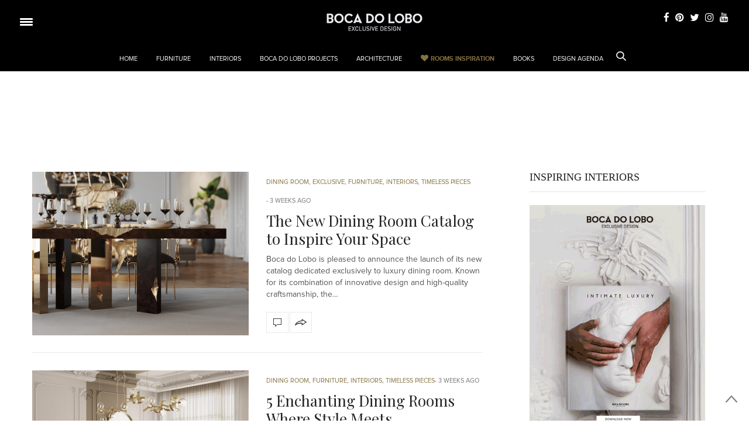

--- FILE ---
content_type: text/html; charset=UTF-8
request_url: https://www.bocadolobo.com/blog/category/dining-room/
body_size: 22535
content:
<!DOCTYPE html><html lang="en-US" prefix="og: http://ogp.me/ns# fb: http://ogp.me/ns/fb#"><head><meta http-equiv="Content-Type" content="text/html; charset=gb18030"><meta name="viewport" content="width=device-width, initial-scale=1, maximum-scale=1, user-scalable=1"><link rel="profile" href="http://gmpg.org/xfn/11"><link rel="pingback" href="https://www.bocadolobo.com/blog/xmlrpc.php">  <script type="text/javascript">// Code that uses other library's $ can follow here.</script>  <script async src="https://www.googletagmanager.com/gtag/js?id=G-844R2B6BVM"></script> <script>window.dataLayer = window.dataLayer || [];
  function gtag(){dataLayer.push(arguments);}
  gtag('js', new Date());

  gtag('config', 'G-844R2B6BVM');</script>  <script async src="//pagead2.googlesyndication.com/pagead/js/adsbygoogle.js"></script> <script>(adsbygoogle = window.adsbygoogle || []).push({
      google_ad_client: "ca-pub-2780304602740299",
      enable_page_level_ads: true
    });</script> <meta http-equiv="x-dns-prefetch-control" content="on"><link rel="dns-prefetch" href="//fonts.googleapis.com" /><link rel="dns-prefetch" href="//fonts.gstatic.com" /><link rel="dns-prefetch" href="//0.gravatar.com/" /><link rel="dns-prefetch" href="//2.gravatar.com/" /><link rel="dns-prefetch" href="//1.gravatar.com/" /><link media="screen" href="https://www.bocadolobo.com/blog/wp-content/cache/autoptimize/css/autoptimize_4c720f56b4cac27709c394d776229f28.css" rel="stylesheet"><link media="all" href="https://www.bocadolobo.com/blog/wp-content/cache/autoptimize/css/autoptimize_b256f7c43201d5958324079cd79f6757.css" rel="stylesheet"><title>Dining Room | Boca do Lobo&#039;s inspirational world</title><meta name='robots' content='max-image-preview:large' /><meta property='og:locale' content='en_US'/><meta property="og:site_name" content="Boca do Lobo&#039;s inspirational world"/><meta property="og:type" content="website"/><meta property="og:url" content="https://www.bocadolobo.com/blog/?taxonomy=&amp;term="/><meta property="og:title" content="Dining Room | Boca do Lobo&#039;s inspirational world"/><link rel='dns-prefetch' href='//maxcdn.bootstrapcdn.com' /><link rel='dns-prefetch' href='//fonts.googleapis.com' /><link rel="alternate" type="application/rss+xml" title="Boca do Lobo&#039;s inspirational world &raquo; Feed" href="https://www.bocadolobo.com/blog/feed/" /><link rel="alternate" type="application/rss+xml" title="Boca do Lobo&#039;s inspirational world &raquo; Dining Room Category Feed" href="https://www.bocadolobo.com/blog/category/rooms-inspiration/dining-room/feed/" /> <script type="text/javascript">window._wpemojiSettings = {"baseUrl":"https:\/\/s.w.org\/images\/core\/emoji\/14.0.0\/72x72\/","ext":".png","svgUrl":"https:\/\/s.w.org\/images\/core\/emoji\/14.0.0\/svg\/","svgExt":".svg","source":{"concatemoji":"https:\/\/www.bocadolobo.com\/blog\/wp-includes\/js\/wp-emoji-release.min.js?ver=6.2.8"}};
/*! This file is auto-generated */
!function(e,a,t){var n,r,o,i=a.createElement("canvas"),p=i.getContext&&i.getContext("2d");function s(e,t){p.clearRect(0,0,i.width,i.height),p.fillText(e,0,0);e=i.toDataURL();return p.clearRect(0,0,i.width,i.height),p.fillText(t,0,0),e===i.toDataURL()}function c(e){var t=a.createElement("script");t.src=e,t.defer=t.type="text/javascript",a.getElementsByTagName("head")[0].appendChild(t)}for(o=Array("flag","emoji"),t.supports={everything:!0,everythingExceptFlag:!0},r=0;r<o.length;r++)t.supports[o[r]]=function(e){if(p&&p.fillText)switch(p.textBaseline="top",p.font="600 32px Arial",e){case"flag":return s("\ud83c\udff3\ufe0f\u200d\u26a7\ufe0f","\ud83c\udff3\ufe0f\u200b\u26a7\ufe0f")?!1:!s("\ud83c\uddfa\ud83c\uddf3","\ud83c\uddfa\u200b\ud83c\uddf3")&&!s("\ud83c\udff4\udb40\udc67\udb40\udc62\udb40\udc65\udb40\udc6e\udb40\udc67\udb40\udc7f","\ud83c\udff4\u200b\udb40\udc67\u200b\udb40\udc62\u200b\udb40\udc65\u200b\udb40\udc6e\u200b\udb40\udc67\u200b\udb40\udc7f");case"emoji":return!s("\ud83e\udef1\ud83c\udffb\u200d\ud83e\udef2\ud83c\udfff","\ud83e\udef1\ud83c\udffb\u200b\ud83e\udef2\ud83c\udfff")}return!1}(o[r]),t.supports.everything=t.supports.everything&&t.supports[o[r]],"flag"!==o[r]&&(t.supports.everythingExceptFlag=t.supports.everythingExceptFlag&&t.supports[o[r]]);t.supports.everythingExceptFlag=t.supports.everythingExceptFlag&&!t.supports.flag,t.DOMReady=!1,t.readyCallback=function(){t.DOMReady=!0},t.supports.everything||(n=function(){t.readyCallback()},a.addEventListener?(a.addEventListener("DOMContentLoaded",n,!1),e.addEventListener("load",n,!1)):(e.attachEvent("onload",n),a.attachEvent("onreadystatechange",function(){"complete"===a.readyState&&t.readyCallback()})),(e=t.source||{}).concatemoji?c(e.concatemoji):e.wpemoji&&e.twemoji&&(c(e.twemoji),c(e.wpemoji)))}(window,document,window._wpemojiSettings);</script> <link rel='stylesheet' id='twb-open-sans-css' href='https://fonts.googleapis.com/css?family=Open+Sans%3A300%2C400%2C500%2C600%2C700%2C800&#038;display=swap&#038;ver=6.2.8' type='text/css' media='all' /><link rel='stylesheet' id='bwg_googlefonts-css' href='https://fonts.googleapis.com/css?family=Ubuntu&#038;subset=greek,latin,greek-ext,vietnamese,cyrillic-ext,latin-ext,cyrillic' type='text/css' media='all' /><link rel='stylesheet' id='thb-fa-css' href='https://maxcdn.bootstrapcdn.com/font-awesome/4.6.3/css/font-awesome.min.css?ver=4.0.2' type='text/css' media='all' /><link rel='stylesheet' id='thb-google-fonts-css' href='https://fonts.googleapis.com/css?family=Playfair+Display%3A300%2C400%2C500%2C600%2C700%2C900%7CLora%3A300%2C400%2C500%2C600%2C700%2C900&#038;subset=latin&#038;ver=6.2.8' type='text/css' media='all' /> <script type='text/javascript' src='https://www.bocadolobo.com/blog/wp-content/plugins/jquery-updater/js/jquery-3.6.4.min.js?ver=3.6.4' id='jquery-core-js'></script> <script type='text/javascript' src='https://www.bocadolobo.com/blog/wp-content/plugins/jquery-updater/js/jquery-migrate-3.4.0.min.js?ver=3.4.0' id='jquery-migrate-js'></script> <script type='text/javascript' id='real3d-flipbook-forntend-js-extra'>var r3d_frontend = {"rootFolder":"https:\/\/www.bocadolobo.com\/blog\/wp-content\/plugins\/real3d-flipbook-lite\/","version":"4.4.2","options":{"pages":[],"pdfUrl":"","printPdfUrl":"","tableOfContent":[],"id":"","bookId":"","date":"","lightboxThumbnailUrl":"","mode":"normal","viewMode":"webgl","pageTextureSize":"2048","pageTextureSizeSmall":"1500","pageTextureSizeMobile":"","pageTextureSizeMobileSmall":"1024","minPixelRatio":"1","pdfTextLayer":"true","zoomMin":"0.9","zoomStep":"2","zoomSize":"","zoomReset":"false","doubleClickZoom":"true","pageDrag":"true","singlePageMode":"false","pageFlipDuration":"1","sound":"true","startPage":"1","pageNumberOffset":"0","deeplinking":{"enabled":"false","prefix":""},"responsiveView":"true","responsiveViewTreshold":"768","responsiveViewRatio":"1","cover":"true","backCover":"true","height":"400","responsiveHeight":"true","containerRatio":"","thumbnailsOnStart":"false","contentOnStart":"false","searchOnStart":"","tableOfContentCloseOnClick":"true","thumbsCloseOnClick":"true","autoplayOnStart":"false","autoplayInterval":"3000","autoplayLoop":"true","autoplayStartPage":"1","rightToLeft":"false","pageWidth":"","pageHeight":"","thumbSize":"130","logoImg":"","logoUrl":"","logoUrlTarget":"","logoCSS":"position:absolute;left:0;top:0;","menuSelector":"","zIndex":"auto","preloaderText":"","googleAnalyticsTrackingCode":"","pdfBrowserViewerIfIE":"false","modeMobile":"","viewModeMobile":"","aspectMobile":"","aspectRatioMobile":"0.71","singlePageModeIfMobile":"false","logoHideOnMobile":"false","mobile":{"thumbnailsOnStart":"false","contentOnStart":"false","currentPage":{"enabled":"false"}},"lightboxCssClass":"","lightboxLink":"","lightboxLinkNewWindow":"true","lightboxBackground":"rgb(81, 85, 88)","lightboxBackgroundPattern":"","lightboxBackgroundImage":"","lightboxContainerCSS":"display:inline-block;padding:10px;","lightboxThumbnailHeight":"300","lightboxThumbnailUrlCSS":"display:block;","lightboxThumbnailInfo":"false","lightboxThumbnailInfoText":"","lightboxThumbnailInfoCSS":"top: 0;  width: 100%; height: 100%; font-size: 16px; color: #000; background: rgba(255,255,255,.8); ","showTitle":"false","showDate":"false","hideThumbnail":"false","lightboxText":"","lightboxTextCSS":"display:block;","lightboxTextPosition":"top","lightBoxOpened":"false","lightBoxFullscreen":"false","lightboxCloseOnClick":"false","lightboxStartPage":"","lightboxMarginV":"0","lightboxMarginH":"0","lights":"true","lightPositionX":"0","lightPositionY":"150","lightPositionZ":"1400","lightIntensity":"0.6","shadows":"true","shadowMapSize":"2048","shadowOpacity":"0.2","shadowDistance":"15","pageHardness":"2","coverHardness":"2","pageRoughness":"1","pageMetalness":"0","pageSegmentsW":"6","pageSegmentsH":"1","pageMiddleShadowSize":"2","pageMiddleShadowColorL":"#999999","pageMiddleShadowColorR":"#777777","antialias":"false","pan":"0","tilt":"0","rotateCameraOnMouseDrag":"true","panMax":"20","panMin":"-20","tiltMax":"0","tiltMin":"0","currentPage":{"enabled":"true","title":"Current page","hAlign":"left","vAlign":"top"},"btnAutoplay":{"enabled":"true","title":"Autoplay"},"btnNext":{"enabled":"true","title":"Next Page"},"btnLast":{"enabled":"false","title":"Last Page"},"btnPrev":{"enabled":"true","title":"Previous Page"},"btnFirst":{"enabled":"false","title":"First Page"},"btnZoomIn":{"enabled":"true","title":"Zoom in"},"btnZoomOut":{"enabled":"true","title":"Zoom out"},"btnToc":{"enabled":"true","title":"Table of Contents"},"btnThumbs":{"enabled":"true","title":"Pages"},"btnShare":{"enabled":"true","title":"Share"},"btnNotes":{"enabled":"false","title":"Notes"},"btnDownloadPages":{"enabled":"false","url":"","title":"Download pages"},"btnDownloadPdf":{"enabled":"true","url":"","title":"Download PDF","forceDownload":"true","openInNewWindow":"true"},"btnSound":{"enabled":"true","title":"Sound"},"btnExpand":{"enabled":"true","title":"Toggle fullscreen"},"btnSelect":{"enabled":"true","title":"Select tool"},"btnSearch":{"enabled":"false","title":"Search"},"search":{"enabled":"false","title":"Search"},"btnBookmark":{"enabled":"false","title":"Bookmark"},"btnPrint":{"enabled":"true","title":"Print"},"btnTools":{"enabled":"true","title":"Tools"},"btnClose":{"enabled":"true","title":"Close"},"whatsapp":{"enabled":"true"},"twitter":{"enabled":"true"},"facebook":{"enabled":"true"},"pinterest":{"enabled":"true"},"email":{"enabled":"true"},"linkedin":{"enabled":"true"},"digg":{"enabled":"false"},"reddit":{"enabled":"false"},"shareUrl":"","shareTitle":"","shareImage":"","layout":1,"icons":"FontAwesome","skin":"light","useFontAwesome5":"true","sideNavigationButtons":"true","menuNavigationButtons":"false","backgroundColor":"rgb(81, 85, 88)","backgroundPattern":"","backgroundImage":"","backgroundTransparent":"false","menuBackground":"","menuShadow":"","menuMargin":"0","menuPadding":"0","menuOverBook":"false","menuFloating":"false","menuTransparent":"false","menu2Background":"","menu2Shadow":"","menu2Margin":"0","menu2Padding":"0","menu2OverBook":"true","menu2Floating":"false","menu2Transparent":"true","skinColor":"","skinBackground":"","hideMenu":"false","menuAlignHorizontal":"center","btnColor":"","btnColorHover":"","btnBackground":"none","btnRadius":"0","btnMargin":"0","btnSize":"18","btnPaddingV":"10","btnPaddingH":"10","btnShadow":"","btnTextShadow":"","btnBorder":"","sideBtnColor":"#fff","sideBtnColorHover":"#fff","sideBtnBackground":"rgba(0,0,0,.3)","sideBtnBackgroundHover":"","sideBtnRadius":"0","sideBtnMargin":"0","sideBtnSize":"25","sideBtnPaddingV":"10","sideBtnPaddingH":"10","sideBtnShadow":"","sideBtnTextShadow":"","sideBtnBorder":"","closeBtnColorHover":"#FFF","closeBtnBackground":"rgba(0,0,0,.4)","closeBtnRadius":"0","closeBtnMargin":"0","closeBtnSize":"20","closeBtnPadding":"5","closeBtnTextShadow":"","closeBtnBorder":"","floatingBtnColor":"","floatingBtnColorHover":"","floatingBtnBackground":"","floatingBtnBackgroundHover":"","floatingBtnRadius":"","floatingBtnMargin":"","floatingBtnSize":"","floatingBtnPadding":"","floatingBtnShadow":"","floatingBtnTextShadow":"","floatingBtnBorder":"","currentPageMarginV":"5","currentPageMarginH":"5","arrowsAlwaysEnabledForNavigation":"true","arrowsDisabledNotFullscreen":"true","touchSwipeEnabled":"true","rightClickEnabled":"true","linkColor":"rgba(0, 0, 0, 0)","linkColorHover":"rgba(255, 255, 0, 1)","linkOpacity":"0.4","linkTarget":"_blank","pdfAutoLinks":"false","strings":{"print":"Print","printLeftPage":"Print left page","printRightPage":"Print right page","printCurrentPage":"Print current page","printAllPages":"Print all pages","download":"Download","downloadLeftPage":"Download left page","downloadRightPage":"Download right page","downloadCurrentPage":"Download current page","downloadAllPages":"Download all pages","bookmarks":"Bookmarks","bookmarkLeftPage":"Bookmark left page","bookmarkRightPage":"Bookmark right page","bookmarkCurrentPage":"Bookmark current page","search":"Search","findInDocument":"Find in document","pagesFoundContaining":"pages found containing","noMatches":"No matches","matchesFound":"matches found","page":"Page","matches":"matches","thumbnails":"Thumbnails","tableOfContent":"Table of Contents","share":"Share","pressEscToClose":"Press ESC to close","password":"Password","addNote":"Add note","typeInYourNote":"Type in your note..."},"access":"free","backgroundMusic":"","cornerCurl":"false","pdfTools":{"pageHeight":1500,"thumbHeight":200,"quality":0.8,"textLayer":"true","autoConvert":"true"},"slug":"","convertPDFLinks":"true","convertPDFLinksWithClass":"","convertPDFLinksWithoutClass":"","overridePDFEmbedder":"true","overrideDflip":"true","overrideWonderPDFEmbed":"true","override3DFlipBook":"true","overridePDFjsViewer":"true","resumeReading":"false","previewPages":"","previewMode":""}};</script> <script type='text/javascript' src='https://www.bocadolobo.com/blog/wp-content/plugins/real3d-flipbook-lite/js/frontend.js?ver=4.4.2' id='real3d-flipbook-forntend-js'></script> <script type='text/javascript' src='https://www.bocadolobo.com/blog/wp-content/plugins/photo-gallery/booster/assets/js/circle-progress.js?ver=1.2.2' id='twbbwg-circle-js'></script> <script type='text/javascript' id='twbbwg-global-js-extra'>var twb = {"nonce":"61f0214687","ajax_url":"https:\/\/www.bocadolobo.com\/blog\/wp-admin\/admin-ajax.php","plugin_url":"https:\/\/www.bocadolobo.com\/blog\/wp-content\/plugins\/photo-gallery\/booster","href":"https:\/\/www.bocadolobo.com\/blog\/wp-admin\/admin.php?page=twbbwg_photo-gallery"};
var twb = {"nonce":"61f0214687","ajax_url":"https:\/\/www.bocadolobo.com\/blog\/wp-admin\/admin-ajax.php","plugin_url":"https:\/\/www.bocadolobo.com\/blog\/wp-content\/plugins\/photo-gallery\/booster","href":"https:\/\/www.bocadolobo.com\/blog\/wp-admin\/admin.php?page=twbbwg_photo-gallery"};</script> <script type='text/javascript' src='https://www.bocadolobo.com/blog/wp-content/plugins/photo-gallery/booster/assets/js/global.js?ver=1.0.0' id='twbbwg-global-js'></script> <script type='text/javascript' src='https://www.bocadolobo.com/blog/wp-content/plugins/geotargeting/public/js/geotarget-public.js?ver=1.3.6.1' id='geotarget-js'></script> <script type='text/javascript' src='https://www.bocadolobo.com/blog/wp-content/plugins/geotargeting/public/js/ddslick.js?ver=1.3.6.1' id='geot-slick-js'></script> <script type='text/javascript' src='https://www.bocadolobo.com/blog/wp-content/plugins/mk-slider/js/jquery.easing.1.3.js?ver=6.2.8' id='jquery.easing.1.3-js'></script> <script type='text/javascript' src='https://www.bocadolobo.com/blog/wp-content/plugins/mk-slider/js/jquery.animate-colors-min.js?ver=6.2.8' id='jquery.animate-colors-min-js'></script> <script type='text/javascript' src='https://www.bocadolobo.com/blog/wp-content/plugins/mk-slider/js/jquery.skitter.min.js?ver=6.2.8' id='jquery.skitter.min-js'></script> <script type='text/javascript' src='https://www.bocadolobo.com/blog/wp-content/plugins/photo-gallery/js/jquery.sumoselect.min.js?ver=3.4.6' id='sumoselect-js'></script> <script type='text/javascript' src='https://www.bocadolobo.com/blog/wp-content/plugins/photo-gallery/js/tocca.min.js?ver=2.0.9' id='bwg_mobile-js'></script> <script type='text/javascript' src='https://www.bocadolobo.com/blog/wp-content/plugins/photo-gallery/js/jquery.mCustomScrollbar.concat.min.js?ver=3.1.5' id='mCustomScrollbar-js'></script> <script type='text/javascript' src='https://www.bocadolobo.com/blog/wp-content/plugins/photo-gallery/js/jquery.fullscreen.min.js?ver=0.6.0' id='jquery-fullscreen-js'></script> <script type='text/javascript' id='bwg_frontend-js-extra'>var bwg_objectsL10n = {"bwg_field_required":"field is required.","bwg_mail_validation":"This is not a valid email address.","bwg_search_result":"There are no images matching your search.","bwg_select_tag":"Select Tag","bwg_order_by":"Order By","bwg_search":"Search","bwg_show_ecommerce":"Show Ecommerce","bwg_hide_ecommerce":"Hide Ecommerce","bwg_show_comments":"Show Comments","bwg_hide_comments":"Hide Comments","bwg_restore":"Restore","bwg_maximize":"Maximize","bwg_fullscreen":"Fullscreen","bwg_exit_fullscreen":"Exit Fullscreen","bwg_search_tag":"SEARCH...","bwg_tag_no_match":"No tags found","bwg_all_tags_selected":"All tags selected","bwg_tags_selected":"tags selected","play":"Play","pause":"Pause","is_pro":"","bwg_play":"Play","bwg_pause":"Pause","bwg_hide_info":"Hide info","bwg_show_info":"Show info","bwg_hide_rating":"Hide rating","bwg_show_rating":"Show rating","ok":"Ok","cancel":"Cancel","select_all":"Select all","lazy_load":"0","lazy_loader":"https:\/\/www.bocadolobo.com\/blog\/wp-content\/plugins\/photo-gallery\/images\/ajax_loader.png","front_ajax":"0","bwg_tag_see_all":"see all tags","bwg_tag_see_less":"see less tags"};</script> <script type='text/javascript' src='https://www.bocadolobo.com/blog/wp-content/plugins/photo-gallery/js/scripts.min.js?ver=1.8.14' id='bwg_frontend-js'></script> <link rel="https://api.w.org/" href="https://www.bocadolobo.com/blog/wp-json/" /><link rel="alternate" type="application/json" href="https://www.bocadolobo.com/blog/wp-json/wp/v2/categories/9883" /><link rel="EditURI" type="application/rsd+xml" title="RSD" href="https://www.bocadolobo.com/blog/xmlrpc.php?rsd" /><link rel="wlwmanifest" type="application/wlwmanifest+xml" href="https://www.bocadolobo.com/blog/wp-includes/wlwmanifest.xml" /><meta name="generator" content="WordPress 6.2.8" /> <script  src="https://code.jquery.com/jquery-3.2.1.min.js"  integrity="sha256-hwg4gsxgFZhOsEEamdOYGBf13FyQuiTwlAQgxVSNgt4=" crossorigin="anonymous"></script> <script>BDjQuery = jQuery.noConflict( true );</script> <script>BDjQuery(document).on('click', '.bannerDinamicAction', function (event) {
					BDjQuery.ajax({
						url:  "https://www.bocadolobo.com/blog/wp-content/plugins/banners_dinamicos/ClickCount.php",
						data: {
							idImage:BDjQuery(this).attr("data-imageid"),
						},
						success: console.log("success"),
					});
				});</script> <script>document.documentElement.className = document.documentElement.className.replace( 'no-js', 'js' );</script> <meta name="generator" content="Powered by Visual Composer - drag and drop page builder for WordPress."/> <!--[if lte IE 9]><link rel="stylesheet" type="text/css" href="https://www.bocadolobo.com/blog/wp-content/plugins/js_composer/assets/css/vc_lte_ie9.min.css" media="screen"><![endif]--><noscript><style type="text/css">.wpb_animate_when_almost_visible { opacity: 1; }</style></noscript></head><body class="archive category category-dining-room category-9883 social_black-off wpb-js-composer js-comp-ver-5.2.1 vc_responsive"><div id="wrapper"><nav id="mobile-menu"><div class="custom_scroll" id="menu-scroll"><div> <a href="#" class="close">×</a> <noscript><img   alt="Boca do Lobo&#039;s inspirational world" data-src="https://bocadolobo.com/blog/wp-content/uploads/2016/02/logo-boca-do-lobo.png" class="logoimg lazyload" src="[data-uri]" /><noscript><img   alt="Boca do Lobo&#039;s inspirational world" data-src="https://bocadolobo.com/blog/wp-content/uploads/2016/02/logo-boca-do-lobo.png" class="logoimg lazyload" src="[data-uri]" /><noscript><img   alt="Boca do Lobo&#039;s inspirational world" data-src="https://bocadolobo.com/blog/wp-content/uploads/2016/02/logo-boca-do-lobo.png" class="logoimg lazyload" src="[data-uri]" /><noscript><img src="https://bocadolobo.com/blog/wp-content/uploads/2016/02/logo-boca-do-lobo.png" class="logoimg" alt="Boca do Lobo&#039;s inspirational world"/></noscript></noscript></noscript></noscript><img src='data:image/svg+xml,%3Csvg%20xmlns=%22http://www.w3.org/2000/svg%22%20viewBox=%220%200%20210%20140%22%3E%3C/svg%3E' data-src="https://bocadolobo.com/blog/wp-content/uploads/2016/02/logo-boca-do-lobo.png" class="lazyload logoimg" alt="Boca do Lobo&#039;s inspirational world"/><ul id="menu-menu-header" class="thb-mobile-menu"><li id="menu-item-63150" class=" menu-item menu-item-type-post_type menu-item-object-page menu-item-home menu-item-63150"><a href="https://www.bocadolobo.com/blog/">HOME</a></li><li id="menu-item-57" class=" header-furniture menu-item menu-item-type-taxonomy menu-item-object-category menu-item-57"><a href="https://www.bocadolobo.com/blog/category/furniture/">FURNITURE</a></li><li id="menu-item-58" class=" header-interiors menu-item menu-item-type-taxonomy menu-item-object-category menu-item-58"><a href="https://www.bocadolobo.com/blog/category/interiors/">INTERIORS</a></li><li id="menu-item-62528" class=" menu-item menu-item-type-taxonomy menu-item-object-category menu-item-62528"><a href="https://www.bocadolobo.com/blog/category/boca-do-lobo-projects/">BOCA DO LOBO PROJECTS</a></li><li id="menu-item-50" class=" header-architecture menu-item menu-item-type-taxonomy menu-item-object-category menu-item-50"><a href="https://www.bocadolobo.com/blog/category/architecture/">ARCHITECTURE</a></li><li id="menu-item-68182" class=" menu-item menu-item-type-taxonomy menu-item-object-category current-category-ancestor menu-item-68182"><a href="https://www.bocadolobo.com/blog/category/rooms-inspiration/">Rooms Inspiration</a></li><li id="menu-item-62483" class=" menu-item menu-item-type-custom menu-item-object-custom menu-item-62483"><a href="https://www.bocadolobo.com/en/catalogues/">BOOKS</a></li><li id="menu-item-54" class=" header-design menu-item menu-item-type-taxonomy menu-item-object-category menu-item-54"><a href="https://www.bocadolobo.com/blog/category/design-agenda/">DESIGN AGENDA</a></li></ul><div class="menu-footer"></div></div></div></nav><section id="content-container"><div class="click-capture"></div><header class="header fixed"><div class="header_top cf"><div class="row full-width-row"><div class="small-3 medium-2 columns toggle-holder"> <a href="#" class="mobile-toggle "><div> <span></span><span></span><span></span></div> </a></div><div class="small-6 medium-8 columns logo text-center active"> <a href="https://www.bocadolobo.com/en/" class="logolink" title="Boca do Lobo&#039;s inspirational world"> <noscript><img   alt="Boca do Lobo&#039;s inspirational world" data-src="https://bocadolobo.com/blog/wp-content/uploads/2016/02/logo-boca-do-lobo.png" class="logoimg lazyload" src="[data-uri]" /><noscript><img   alt="Boca do Lobo&#039;s inspirational world" data-src="https://bocadolobo.com/blog/wp-content/uploads/2016/02/logo-boca-do-lobo.png" class="logoimg lazyload" src="[data-uri]" /><noscript><img   alt="Boca do Lobo&#039;s inspirational world" data-src="https://bocadolobo.com/blog/wp-content/uploads/2016/02/logo-boca-do-lobo.png" class="logoimg lazyload" src="[data-uri]" /><noscript><img src="https://bocadolobo.com/blog/wp-content/uploads/2016/02/logo-boca-do-lobo.png" class="logoimg" alt="Boca do Lobo&#039;s inspirational world"/></noscript></noscript></noscript></noscript><img src='data:image/svg+xml,%3Csvg%20xmlns=%22http://www.w3.org/2000/svg%22%20viewBox=%220%200%20210%20140%22%3E%3C/svg%3E' data-src="https://bocadolobo.com/blog/wp-content/uploads/2016/02/logo-boca-do-lobo.png" class="lazyload logoimg" alt="Boca do Lobo&#039;s inspirational world"/> </a></div><div class="small-3 medium-2 columns text-right"><div class="social-holder"> <a href="https://www.facebook.com/bocadolobostudio" class="facebook icon-1x" target="_blank"><i class="fa fa-facebook"></i></a> <a href="https://www.pinterest.pt/bocadolobo/" class="pinterest icon-1x" target="_blank"><i class="fa fa-pinterest"></i></a> <a href="https://twitter.com/bocadolobo" class="twitter icon-1x" target="_blank"><i class="fa fa-twitter"></i></a> <a href="https://www.instagram.com/bocadolobo/" class="instagram icon-1x" target="_blank"><i class="fa fa-instagram"></i></a> <a href="https://www.youtube.com/c/bocadolobostudio" class="youtube icon-1x" target="_blank"><i class="fa fa-youtube"></i></a><aside class="quick_search"> <svg xmlns="http://www.w3.org/2000/svg" version="1.1" class="search_icon" x="0" y="0" width="16.2" height="16.2" viewBox="0 0 16.2 16.2" enable-background="new 0 0 16.209 16.204" xml:space="preserve"><path d="M15.9 14.7l-4.3-4.3c0.9-1.1 1.4-2.5 1.4-4 0-3.5-2.9-6.4-6.4-6.4S0.1 3 0.1 6.5c0 3.5 2.9 6.4 6.4 6.4 1.4 0 2.8-0.5 3.9-1.3l4.4 4.3c0.2 0.2 0.4 0.2 0.6 0.2 0.2 0 0.4-0.1 0.6-0.2C16.2 15.6 16.2 15.1 15.9 14.7zM1.7 6.5c0-2.6 2.2-4.8 4.8-4.8s4.8 2.1 4.8 4.8c0 2.6-2.2 4.8-4.8 4.8S1.7 9.1 1.7 6.5z"/></svg><form method="get" class="searchform" role="search" action="https://www.bocadolobo.com/blog/"><fieldset> <input name="s" type="text" placeholder="Search" class="small-12"></fieldset></form></aside></div></div></div> <span class="progress"></span></div><div class="nav_holder show-for-large"><div class="row full-width-row no-padding"><div class="small-12 columns"><nav role="navigation" class="full-menu-container text-center " style="background:#fff"><div id="menu-menu-header-2" class="full-menu nav"><div class="header-furniture menu-item menu-item-type-taxonomy menu-item-object-category menu-item-57"> <a href="https://www.bocadolobo.com/blog/"> <noscript><img 
 alt="Home - Boca do Lobo Blog" srcset="/images/blog/categories/wolf-2x.jpg 2x"
  data-src="/images/blog/categories/wolf.jpg" class="img-responsive round lazyload" src="[data-uri]"><noscript><img src="/images/blog/categories/wolf.jpg"
 alt="Home - Boca do Lobo Blog" srcset="/images/blog/categories/wolf-2x.jpg 2x"
 class="img-responsive round"></noscript></noscript><img src='data:image/svg+xml,%3Csvg%20xmlns=%22http://www.w3.org/2000/svg%22%20viewBox=%220%200%20210%20140%22%3E%3C/svg%3E' data-src="/images/blog/categories/wolf.jpg"
 alt="Home - Boca do Lobo Blog" data-srcset="/images/blog/categories/wolf-2x.jpg 2x"
 class="lazyload img-responsive round"> HOME </a></div><div class="header-furniture menu-item menu-item-type-taxonomy menu-item-object-category menu-item-57"> <a href="https://www.bocadolobo.com/blog/furniture/"> <noscript><img 
 alt="Discover Iconic Furniture - Boca do Lobo Blog" srcset="/images/blog/categories/furniture-2x.jpg 2x"
  data-src="/images/blog/categories/furniture.jpg" class="img-responsive round lazyload" src="[data-uri]"><noscript><img src="/images/blog/categories/furniture.jpg"
 alt="Discover Iconic Furniture - Boca do Lobo Blog" srcset="/images/blog/categories/furniture-2x.jpg 2x"
 class="img-responsive round"></noscript></noscript><img src='data:image/svg+xml,%3Csvg%20xmlns=%22http://www.w3.org/2000/svg%22%20viewBox=%220%200%20210%20140%22%3E%3C/svg%3E' data-src="/images/blog/categories/furniture.jpg"
 alt="Discover Iconic Furniture - Boca do Lobo Blog" data-srcset="/images/blog/categories/furniture-2x.jpg 2x"
 class="lazyload img-responsive round"> FURNITURE </a></div><div class="header-interiors menu-item menu-item-type-taxonomy menu-item-object-category menu-item-58"><a
 href="https://www.bocadolobo.com/blog/interiors/"><noscript><img 
 alt="Discover Iconic Interiors - Boca do Lobo Blog" srcset="/images/blog/categories/interiors-2x.jpg 2x"
  data-src="/images/blog/categories/interiors.jpg" class="img-responsive round lazyload" src="[data-uri]"><noscript><img src="/images/blog/categories/interiors.jpg"
 alt="Discover Iconic Interiors - Boca do Lobo Blog" srcset="/images/blog/categories/interiors-2x.jpg 2x"
 class="img-responsive round"></noscript></noscript><img src='data:image/svg+xml,%3Csvg%20xmlns=%22http://www.w3.org/2000/svg%22%20viewBox=%220%200%20210%20140%22%3E%3C/svg%3E' data-src="/images/blog/categories/interiors.jpg"
 alt="Discover Iconic Interiors - Boca do Lobo Blog" data-srcset="/images/blog/categories/interiors-2x.jpg 2x"
 class="lazyload img-responsive round">INTERIORS</a></div><div class="menu-item menu-item-type-taxonomy menu-item-object-category menu-item-62528"><a
 href="https://www.bocadolobo.com/blog/boca-do-lobo-projects/"><noscript><img 
 alt="Discover Boca do Lobo Exclusive Projects - Boca do Lobo Blog" srcset="/images/blog/categories/boca-do-lobo-projects-2x.jpg 2x"
  data-src="/images/blog/categories/boca-do-lobo-projects.jpg" class="img-responsive round lazyload" src="[data-uri]"><noscript><img src="/images/blog/categories/boca-do-lobo-projects.jpg"
 alt="Discover Boca do Lobo Exclusive Projects - Boca do Lobo Blog" srcset="/images/blog/categories/boca-do-lobo-projects-2x.jpg 2x"
 class="img-responsive round"></noscript></noscript><img src='data:image/svg+xml,%3Csvg%20xmlns=%22http://www.w3.org/2000/svg%22%20viewBox=%220%200%20210%20140%22%3E%3C/svg%3E' data-src="/images/blog/categories/boca-do-lobo-projects.jpg"
 alt="Discover Boca do Lobo Exclusive Projects - Boca do Lobo Blog" data-srcset="/images/blog/categories/boca-do-lobo-projects-2x.jpg 2x"
 class="lazyload img-responsive round">BOCA DO LOBO <br>PROJECTS</a></div><div class="header-architecture menu-item menu-item-type-taxonomy menu-item-object-category menu-item-50"><a
 href="https://www.bocadolobo.com/blog/architecture/"><noscript><img 
 alt="Discover Exquisite Architecture Projects - Boca do Lobo Blog" srcset="/images/blog/categories/architecture-2x.jpg 2x"
  data-src="/images/blog/categories/architecture.jpg" class="img-responsive round lazyload" src="[data-uri]"><noscript><img src="/images/blog/categories/architecture.jpg"
 alt="Discover Exquisite Architecture Projects - Boca do Lobo Blog" srcset="/images/blog/categories/architecture-2x.jpg 2x"
 class="img-responsive round"></noscript></noscript><img src='data:image/svg+xml,%3Csvg%20xmlns=%22http://www.w3.org/2000/svg%22%20viewBox=%220%200%20210%20140%22%3E%3C/svg%3E' data-src="/images/blog/categories/architecture.jpg"
 alt="Discover Exquisite Architecture Projects - Boca do Lobo Blog" data-srcset="/images/blog/categories/architecture-2x.jpg 2x"
 class="lazyload img-responsive round">ARCHITECTURE</a></div><div class="menu-item menu-item-type-custom menu-item-object-custom menu-item-62483"><a
 href="https://www.bocadolobo.com/en/catalogues/"><noscript><img 
 alt="Books and Catalogues - Boca do Lobo Blog" srcset="/images/blog/categories/ebooks-2x.jpg 2x"
  data-src="/images/blog/categories/ebooks.jpg" class="img-responsive round lazyload" src="[data-uri]"><noscript><img src="/images/blog/categories/ebooks.jpg"
 alt="Books and Catalogues - Boca do Lobo Blog" srcset="/images/blog/categories/ebooks-2x.jpg 2x"
 class="img-responsive round"></noscript></noscript><img src='data:image/svg+xml,%3Csvg%20xmlns=%22http://www.w3.org/2000/svg%22%20viewBox=%220%200%20210%20140%22%3E%3C/svg%3E' data-src="/images/blog/categories/ebooks.jpg"
 alt="Books and Catalogues - Boca do Lobo Blog" data-srcset="/images/blog/categories/ebooks-2x.jpg 2x"
 class="lazyload img-responsive round">BOOKS</a></div><div class="header-design menu-item menu-item-type-taxonomy menu-item-object-category menu-item-54"><a
 href="https://www.bocadolobo.com/blog/des	ign-agenda/"><noscript><img 
 alt="Design Agenda - Boca do Lobo Blog" srcset="/images/blog/categories/design-agenda-2x.jpg 2x"
  data-src="/images/blog/categories/design-agenda.jpg" class="img-responsive round lazyload" src="[data-uri]"><noscript><img src="/images/blog/categories/design-agenda.jpg"
 alt="Design Agenda - Boca do Lobo Blog" srcset="/images/blog/categories/design-agenda-2x.jpg 2x"
 class="img-responsive round"></noscript></noscript><img src='data:image/svg+xml,%3Csvg%20xmlns=%22http://www.w3.org/2000/svg%22%20viewBox=%220%200%20210%20140%22%3E%3C/svg%3E' data-src="/images/blog/categories/design-agenda.jpg"
 alt="Design Agenda - Boca do Lobo Blog" data-srcset="/images/blog/categories/design-agenda-2x.jpg 2x"
 class="lazyload img-responsive round">DESIGN <br class="hidden-xl">AGENDA</a></div></div></nav></div></div></div></header><div class="header_holder  "><header class="header style1 "><div class="header_top cf"><div class="row full-width-row align-middle"><div class="small-3 large-2 columns toggle-holder"> <a href="#" class="mobile-toggle "><div> <span></span><span></span><span></span></div> </a></div><div class="small-6 medium-8 columns logo text-center"> <a href="https://www.bocadolobo.com/en/" class="logolink" title="Boca do Lobo&#039;s inspirational world"> <noscript><img   alt="Boca do Lobo&#039;s inspirational world" data-src="https://bocadolobo.com/blog/wp-content/uploads/2016/02/logo-boca-do-lobo.png" class="logoimg lazyload" src="[data-uri]" /><noscript><img   alt="Boca do Lobo&#039;s inspirational world" data-src="https://bocadolobo.com/blog/wp-content/uploads/2016/02/logo-boca-do-lobo.png" class="logoimg lazyload" src="[data-uri]" /><noscript><img   alt="Boca do Lobo&#039;s inspirational world" data-src="https://bocadolobo.com/blog/wp-content/uploads/2016/02/logo-boca-do-lobo.png" class="logoimg lazyload" src="[data-uri]" /><noscript><img src="https://bocadolobo.com/blog/wp-content/uploads/2016/02/logo-boca-do-lobo.png" class="logoimg" alt="Boca do Lobo&#039;s inspirational world"/></noscript></noscript></noscript></noscript><img src='data:image/svg+xml,%3Csvg%20xmlns=%22http://www.w3.org/2000/svg%22%20viewBox=%220%200%20210%20140%22%3E%3C/svg%3E' data-src="https://bocadolobo.com/blog/wp-content/uploads/2016/02/logo-boca-do-lobo.png" class="lazyload logoimg" alt="Boca do Lobo&#039;s inspirational world"/> </a> <br></div><div class="small-3 large-2 columns social-holder style2"><div class="hide-for-small-only hide-for-medium-only" style="display: block;"><div style="float:right; margin-bottom: 15px" class="social-holder style2"> <a href="https://www.facebook.com/bocadolobostudio" class="facebook icon-1x" target="_blank"><i class="fa fa-facebook"></i></a> <a href="https://www.pinterest.pt/bocadolobo/" class="pinterest icon-1x" target="_blank"><i class="fa fa-pinterest"></i></a> <a href="https://twitter.com/bocadolobo" class="twitter icon-1x" target="_blank"><i class="fa fa-twitter"></i></a> <a href="https://www.instagram.com/bocadolobo/" class="instagram icon-1x" target="_blank"><i class="fa fa-instagram"></i></a> <a href="https://www.youtube.com/c/bocadolobostudio" class="youtube icon-1x" target="_blank"><i class="fa fa-youtube"></i></a></div></div></div></div></div><nav role="navigation" class="full-menu-container "><ul id="menu-menu-header-1" class="full-menu nav"><li class="menu-item menu-item-type-post_type menu-item-object-page menu-item-home menu-item-63150"><a href="https://www.bocadolobo.com/blog/">HOME</a></li><li class="header-furniture menu-item menu-item-type-taxonomy menu-item-object-category menu-item-57"><a href="https://www.bocadolobo.com/blog/category/furniture/">FURNITURE</a></li><li class="header-interiors menu-item menu-item-type-taxonomy menu-item-object-category menu-item-58"><a href="https://www.bocadolobo.com/blog/category/interiors/">INTERIORS</a></li><li class="menu-item menu-item-type-taxonomy menu-item-object-category menu-item-62528"><a href="https://www.bocadolobo.com/blog/category/boca-do-lobo-projects/">BOCA DO LOBO PROJECTS</a></li><li class="header-architecture menu-item menu-item-type-taxonomy menu-item-object-category menu-item-50"><a href="https://www.bocadolobo.com/blog/category/architecture/">ARCHITECTURE</a></li><li class="menu-item menu-item-type-taxonomy menu-item-object-category current-category-ancestor menu-item-68182"><a href="https://www.bocadolobo.com/blog/category/rooms-inspiration/">Rooms Inspiration</a></li><li class="menu-item menu-item-type-custom menu-item-object-custom menu-item-62483"><a href="https://www.bocadolobo.com/en/catalogues/">BOOKS</a></li><li class="header-design menu-item menu-item-type-taxonomy menu-item-object-category menu-item-54"><a href="https://www.bocadolobo.com/blog/category/design-agenda/">DESIGN AGENDA</a></li></ul><aside class="quick_search"> <svg xmlns="http://www.w3.org/2000/svg" version="1.1" class="search_icon" x="0" y="0" width="16.2" height="16.2" viewBox="0 0 16.2 16.2" enable-background="new 0 0 16.209 16.204" xml:space="preserve"><path d="M15.9 14.7l-4.3-4.3c0.9-1.1 1.4-2.5 1.4-4 0-3.5-2.9-6.4-6.4-6.4S0.1 3 0.1 6.5c0 3.5 2.9 6.4 6.4 6.4 1.4 0 2.8-0.5 3.9-1.3l4.4 4.3c0.2 0.2 0.4 0.2 0.6 0.2 0.2 0 0.4-0.1 0.6-0.2C16.2 15.6 16.2 15.1 15.9 14.7zM1.7 6.5c0-2.6 2.2-4.8 4.8-4.8s4.8 2.1 4.8 4.8c0 2.6-2.2 4.8-4.8 4.8S1.7 9.1 1.7 6.5z"/></svg><form method="get" class="searchform" role="search" action="https://www.bocadolobo.com/blog/"><fieldset> <input name="s" type="text" placeholder="Search" class="small-12"></fieldset></form></aside></nav></header></div><div role="main" class="cf"><div id="category-title" class="lazyload parallax_bg" data-bg="https://www.bocadolobo.com/blog/wp-content/themes/thevoux-wp/assets/img/archive-title.jpg" style="background-image: url(data:image/svg+xml,%3Csvg%20xmlns=%22http://www.w3.org/2000/svg%22%20viewBox=%220%200%20500%20300%22%3E%3C/svg%3E);"><div class="row"><div class="small-12 medium-10 large-8 medium-centered columns"><h1 style="color:#fff;">Dining Room</h1></div></div></div><div class="row archive-page-container"><div class="small-12 medium-8 columns"><article itemscope itemtype="http://schema.org/Article" class="post style1 post-117141 type-post status-publish format-standard has-post-thumbnail hentry category-dining-room category-exclusive category-furniture category-interiors category-timeless-pieces tag-boca-do-lobo tag-contemporary-design tag-design-inspiration tag-interior-design tag-luxury-design" id="post-117141"><div class="row align-middle"><div class="small-12 medium-5 large-6 columns"><figure class="post-gallery "> <a href="https://www.bocadolobo.com/blog/exclusive/the-new-dining-room-catalog-to-inspire-your-space/" title="The New Dining Room Catalog to Inspire Your Space"><noscript><img width="740" height="560"   alt="" decoding="async" data-src="https://www.bocadolobo.com/blog/wp-content/uploads/2024/07/The-New-Dining-Room-Catalog-to-Inspire-Your-Space-2-740x560.png" class="attachment-thevoux-style1 size-thevoux-style1 wp-post-image lazyload" src="[data-uri]"><noscript><img width="740" height="560" src="https://www.bocadolobo.com/blog/wp-content/uploads/2024/07/The-New-Dining-Room-Catalog-to-Inspire-Your-Space-2-740x560.png" class="attachment-thevoux-style1 size-thevoux-style1 wp-post-image" alt="" decoding="async"></noscript></noscript><img width="740" height="560" src='data:image/svg+xml,%3Csvg%20xmlns=%22http://www.w3.org/2000/svg%22%20viewBox=%220%200%20740%20560%22%3E%3C/svg%3E' data-src="https://www.bocadolobo.com/blog/wp-content/uploads/2024/07/The-New-Dining-Room-Catalog-to-Inspire-Your-Space-2-740x560.png" class="lazyload attachment-thevoux-style1 size-thevoux-style1 wp-post-image" alt="" decoding="async"></a></figure></div><div class="small-12 medium-7 large-6 columns"><aside class="post-meta style1"> <a href="https://www.bocadolobo.com/blog/category/rooms-inspiration/dining-room/" rel="category tag" class="cat-dining-room">Dining Room</a><i>,</i> <a href="https://www.bocadolobo.com/blog/category/exclusive/" rel="category tag" class="cat-exclusive">EXCLUSIVE</a><i>,</i> <a href="https://www.bocadolobo.com/blog/category/furniture/" rel="category tag" class="cat-furniture">FURNITURE</a><i>,</i> <a href="https://www.bocadolobo.com/blog/category/interiors/" rel="category tag" class="cat-interiors">INTERIORS</a><i>,</i> <a href="https://www.bocadolobo.com/blog/category/timeless-pieces/" rel="category tag" class="cat-timeless-pieces">Timeless Pieces</a></aside><aside class="post-author cf"> <time class="time" datetime="2026-01-08T11:26:27+00:00" itemprop="datePublished" content="2026-01-08T11:26:27+00:00">3 weeks ago</time></aside><header class="post-title entry-header"><h3 itemprop="headline"><a href="https://www.bocadolobo.com/blog/exclusive/the-new-dining-room-catalog-to-inspire-your-space/" title="The New Dining Room Catalog to Inspire Your Space">The New Dining Room Catalog to Inspire Your Space</a></h3></header><div class="post-content small"><p>Boca do Lobo is pleased to announce the launch of its new catalog dedicated exclusively to luxury dining room. Known for its combination of innovative design and high-quality craftsmanship, the&hellip;</p><footer class="post-links"> <a href="https://www.bocadolobo.com/blog/exclusive/the-new-dining-room-catalog-to-inspire-your-space/#respond" title="The New Dining Room Catalog to Inspire Your Space" class="post-link comment-link"> <svg xmlns="http://www.w3.org/2000/svg" version="1.1" x="0" y="0" width="14" height="14" viewBox="0 0 14 14" enable-background="new 0 0 14 14" xml:space="preserve"><path d="M3.6 14c0 0-0.1 0-0.1 0 -0.1-0.1-0.2-0.2-0.2-0.3v-2.7h-2.9C0.2 11 0 10.8 0 10.6V0.4C0 0.2 0.2 0 0.4 0h13.3C13.8 0 14 0.2 14 0.4v10.2c0 0.2-0.2 0.4-0.4 0.4H6.9L3.9 13.9C3.8 14 3.7 14 3.6 14zM0.7 10.2h2.9c0.2 0 0.4 0.2 0.4 0.4v2.2l2.5-2.4c0.1-0.1 0.2-0.1 0.2-0.1h6.6v-9.5H0.7V10.2z"/></svg> </a><aside class="share-article-loop post-link"> <svg xmlns="http://www.w3.org/2000/svg" version="1.1" x="0" y="0" width="20.1" height="11.1" viewBox="0 0 20.1 11.1" enable-background="new 0 0 20.148 11.075" xml:space="preserve"><path d="M12.7 1.8c1.6 1 4.1 2.6 5.7 3.6 -1.5 1-4 2.8-5.6 3.8 0-0.4 0-0.9 0-1.3L12.7 7l-0.8-0.2 -0.4-0.1c-0.6-0.1-1.1-0.2-1.8-0.2 -1.1 0-2.3 0.2-3.6 0.5C4.8 7.6 3.4 8.2 2 8.9c0.1-0.1 0.1-0.2 0.2-0.3C3.4 7 5 5.7 6.9 4.9c1.3-0.6 2.7-0.9 4.3-1l0.6 0 0.9-0.1 0-0.9C12.7 2.5 12.7 2.1 12.7 1.8M11.7 0c0 0 0 2.8 0 2.8L11.1 2.9C9.4 3 7.9 3.3 6.4 4 4.5 4.9 2.7 6.3 1.4 8c-0.7 1-1.6 3.1-1.1 3.1 0 0 0.1 0 0.2-0.1C2.4 9.7 4.5 8.7 6.4 8.2c1.2-0.3 2.3-0.5 3.4-0.5 0.5 0 1.1 0 1.6 0.1l0.4 0.1c0 0 0 3.1 0 3.1 0.1 0 8.4-5.7 8.4-5.7C20.1 5.3 11.7 0 11.7 0L11.7 0z"/></svg> <a href="http://www.facebook.com/sharer.php?u=https%3A%2F%2Fwww.bocadolobo.com%2Fblog%2Fexclusive%2Fthe-new-dining-room-catalog-to-inspire-your-space%2F" class="boxed-icon social fill facebook"><i class="fa fa-facebook"></i></a> <a href="https://twitter.com/intent/tweet?text=The+New+Dining+Room+Catalog+to+Inspire+Your+Space&url=https%3A%2F%2Fwww.bocadolobo.com%2Fblog%2Fexclusive%2Fthe-new-dining-room-catalog-to-inspire-your-space%2F&via=bocadolobo" class="boxed-icon social fill twitter"><i class="fa fa-twitter"></i></a></aside></footer></div></div></div><aside class="post-bottom-meta hide"><meta itemprop="mainEntityOfPage" content="https://www.bocadolobo.com/blog/exclusive/the-new-dining-room-catalog-to-inspire-your-space/"><meta itemprop="author" content="ineves"> <time class="time" datetime="2026-01-08T11:26:27+00:00" itemprop="datePublished" content="2026-01-08T11:26:27+00:00">January 8, 2026</time><meta itemprop="dateModified" content="2025-12-23T11:26:45+00:00"> <span itemprop="publisher" itemscope itemtype="https://schema.org/Organization"><meta itemprop="name" content="Boca do Lobo&#039;s inspirational world"> <span itemprop="logo" itemscope itemtype="https://schema.org/ImageObject"><meta itemprop="url" content="https://www.bocadolobo.com/blog/wp-content/themes/thevoux-wp/assets/img/logo.png"> </span> </span> <span itemprop="image" itemscope itemtype="http://schema.org/ImageObject"><meta itemprop="url" content="https://www.bocadolobo.com/blog/wp-content/uploads/2024/07/The-New-Dining-Room-Catalog-to-Inspire-Your-Space-2.png"><meta itemprop="width" content="1920" /><meta itemprop="height" content="1080" /> </span></aside></article><article itemscope itemtype="http://schema.org/Article" class="post style1 post-119987 type-post status-publish format-standard has-post-thumbnail hentry category-dining-room category-furniture category-interiors category-timeless-pieces tag-boca-do-lobo tag-dining-tables tag-luxury-design tag-luxury-dining-room tag-luxury-dining-tables tag-luxury-furniture tag-top-high-end-dining-tables tag-trends-for-luxury-dining-room tag-unique-dining-tables" id="post-119987"><div class="row align-middle"><div class="small-12 medium-5 large-6 columns"><figure class="post-gallery "> <a href="https://www.bocadolobo.com/blog/furniture/5-enchanting-dining-rooms-where-style-meets-functionality/" title="5 Enchanting Dining Rooms Where Style Meets Functionality"><noscript><img width="740" height="560"   alt="" decoding="async" data-src="https://www.bocadolobo.com/blog/wp-content/uploads/2024/07/dining_newton-gold_soleil-740x560.jpg" class="attachment-thevoux-style1 size-thevoux-style1 wp-post-image lazyload" src="[data-uri]"><noscript><img width="740" height="560" src="https://www.bocadolobo.com/blog/wp-content/uploads/2024/07/dining_newton-gold_soleil-740x560.jpg" class="attachment-thevoux-style1 size-thevoux-style1 wp-post-image" alt="" decoding="async"></noscript></noscript><img width="740" height="560" src='data:image/svg+xml,%3Csvg%20xmlns=%22http://www.w3.org/2000/svg%22%20viewBox=%220%200%20740%20560%22%3E%3C/svg%3E' data-src="https://www.bocadolobo.com/blog/wp-content/uploads/2024/07/dining_newton-gold_soleil-740x560.jpg" class="lazyload attachment-thevoux-style1 size-thevoux-style1 wp-post-image" alt="" decoding="async"></a></figure></div><div class="small-12 medium-7 large-6 columns"><aside class="post-meta style1"> <a href="https://www.bocadolobo.com/blog/category/rooms-inspiration/dining-room/" rel="category tag" class="cat-dining-room">Dining Room</a><i>,</i> <a href="https://www.bocadolobo.com/blog/category/furniture/" rel="category tag" class="cat-furniture">FURNITURE</a><i>,</i> <a href="https://www.bocadolobo.com/blog/category/interiors/" rel="category tag" class="cat-interiors">INTERIORS</a><i>,</i> <a href="https://www.bocadolobo.com/blog/category/timeless-pieces/" rel="category tag" class="cat-timeless-pieces">Timeless Pieces</a></aside><aside class="post-author cf"> <time class="time" datetime="2026-01-06T11:22:51+00:00" itemprop="datePublished" content="2026-01-06T11:22:51+00:00">3 weeks ago</time></aside><header class="post-title entry-header"><h3 itemprop="headline"><a href="https://www.bocadolobo.com/blog/furniture/5-enchanting-dining-rooms-where-style-meets-functionality/" title="5 Enchanting Dining Rooms Where Style Meets Functionality">5 Enchanting Dining Rooms Where Style Meets Functionality</a></h3></header><div class="post-content small"><p>The dining room is where we gather, share stories, and create lasting memories. Designing a space that beautifully balances elegance and practicality is key to making these moments truly special.&hellip;</p><footer class="post-links"> <a href="https://www.bocadolobo.com/blog/furniture/5-enchanting-dining-rooms-where-style-meets-functionality/#respond" title="5 Enchanting Dining Rooms Where Style Meets Functionality" class="post-link comment-link"> <svg xmlns="http://www.w3.org/2000/svg" version="1.1" x="0" y="0" width="14" height="14" viewBox="0 0 14 14" enable-background="new 0 0 14 14" xml:space="preserve"><path d="M3.6 14c0 0-0.1 0-0.1 0 -0.1-0.1-0.2-0.2-0.2-0.3v-2.7h-2.9C0.2 11 0 10.8 0 10.6V0.4C0 0.2 0.2 0 0.4 0h13.3C13.8 0 14 0.2 14 0.4v10.2c0 0.2-0.2 0.4-0.4 0.4H6.9L3.9 13.9C3.8 14 3.7 14 3.6 14zM0.7 10.2h2.9c0.2 0 0.4 0.2 0.4 0.4v2.2l2.5-2.4c0.1-0.1 0.2-0.1 0.2-0.1h6.6v-9.5H0.7V10.2z"/></svg> </a><aside class="share-article-loop post-link"> <svg xmlns="http://www.w3.org/2000/svg" version="1.1" x="0" y="0" width="20.1" height="11.1" viewBox="0 0 20.1 11.1" enable-background="new 0 0 20.148 11.075" xml:space="preserve"><path d="M12.7 1.8c1.6 1 4.1 2.6 5.7 3.6 -1.5 1-4 2.8-5.6 3.8 0-0.4 0-0.9 0-1.3L12.7 7l-0.8-0.2 -0.4-0.1c-0.6-0.1-1.1-0.2-1.8-0.2 -1.1 0-2.3 0.2-3.6 0.5C4.8 7.6 3.4 8.2 2 8.9c0.1-0.1 0.1-0.2 0.2-0.3C3.4 7 5 5.7 6.9 4.9c1.3-0.6 2.7-0.9 4.3-1l0.6 0 0.9-0.1 0-0.9C12.7 2.5 12.7 2.1 12.7 1.8M11.7 0c0 0 0 2.8 0 2.8L11.1 2.9C9.4 3 7.9 3.3 6.4 4 4.5 4.9 2.7 6.3 1.4 8c-0.7 1-1.6 3.1-1.1 3.1 0 0 0.1 0 0.2-0.1C2.4 9.7 4.5 8.7 6.4 8.2c1.2-0.3 2.3-0.5 3.4-0.5 0.5 0 1.1 0 1.6 0.1l0.4 0.1c0 0 0 3.1 0 3.1 0.1 0 8.4-5.7 8.4-5.7C20.1 5.3 11.7 0 11.7 0L11.7 0z"/></svg> <a href="http://www.facebook.com/sharer.php?u=https%3A%2F%2Fwww.bocadolobo.com%2Fblog%2Ffurniture%2F5-enchanting-dining-rooms-where-style-meets-functionality%2F" class="boxed-icon social fill facebook"><i class="fa fa-facebook"></i></a> <a href="https://twitter.com/intent/tweet?text=5+Enchanting+Dining+Rooms+Where+Style+Meets+Functionality&url=https%3A%2F%2Fwww.bocadolobo.com%2Fblog%2Ffurniture%2F5-enchanting-dining-rooms-where-style-meets-functionality%2F&via=bocadolobo" class="boxed-icon social fill twitter"><i class="fa fa-twitter"></i></a></aside></footer></div></div></div><aside class="post-bottom-meta hide"><meta itemprop="mainEntityOfPage" content="https://www.bocadolobo.com/blog/furniture/5-enchanting-dining-rooms-where-style-meets-functionality/"><meta itemprop="author" content="ineves"> <time class="time" datetime="2026-01-06T11:22:51+00:00" itemprop="datePublished" content="2026-01-06T11:22:51+00:00">January 6, 2026</time><meta itemprop="dateModified" content="2025-12-23T11:27:23+00:00"> <span itemprop="publisher" itemscope itemtype="https://schema.org/Organization"><meta itemprop="name" content="Boca do Lobo&#039;s inspirational world"> <span itemprop="logo" itemscope itemtype="https://schema.org/ImageObject"><meta itemprop="url" content="https://www.bocadolobo.com/blog/wp-content/themes/thevoux-wp/assets/img/logo.png"> </span> </span> <span itemprop="image" itemscope itemtype="http://schema.org/ImageObject"><meta itemprop="url" content="https://www.bocadolobo.com/blog/wp-content/uploads/2024/07/dining_newton-gold_soleil-scaled.jpg"><meta itemprop="width" content="2560" /><meta itemprop="height" content="1849" /> </span></aside></article><article itemscope itemtype="http://schema.org/Article" class="post style1 post-119227 type-post status-publish format-standard has-post-thumbnail hentry category-bathroom category-bedroom category-dining-room category-furniture category-interiors category-living-room category-timeless-pieces tag-contemporary-design tag-gold-dining-room tag-gold-dining-table tag-gold-mirror tag-golden-mirrors tag-luxury-design tag-luxury-furniture tag-luxury-gold" id="post-119227"><div class="row align-middle"><div class="small-12 medium-5 large-6 columns"><figure class="post-gallery "> <a href="https://www.bocadolobo.com/blog/furniture/the-charm-of-gold-furniture-a-classic-touch-in-interior-design/" title="The Charm of Gold Furniture: A Classic Touch in Interior Design"><noscript><img width="740" height="560"   alt="" decoding="async" data-src="https://www.bocadolobo.com/blog/wp-content/uploads/2024/10/The-Charm-of-Gold-Furniture-A-Classic-Touch-in-Interior-Design-1-740x560.png" class="attachment-thevoux-style1 size-thevoux-style1 wp-post-image lazyload" src="[data-uri]"><noscript><img width="740" height="560" src="https://www.bocadolobo.com/blog/wp-content/uploads/2024/10/The-Charm-of-Gold-Furniture-A-Classic-Touch-in-Interior-Design-1-740x560.png" class="attachment-thevoux-style1 size-thevoux-style1 wp-post-image" alt="" decoding="async"></noscript></noscript><img width="740" height="560" src='data:image/svg+xml,%3Csvg%20xmlns=%22http://www.w3.org/2000/svg%22%20viewBox=%220%200%20740%20560%22%3E%3C/svg%3E' data-src="https://www.bocadolobo.com/blog/wp-content/uploads/2024/10/The-Charm-of-Gold-Furniture-A-Classic-Touch-in-Interior-Design-1-740x560.png" class="lazyload attachment-thevoux-style1 size-thevoux-style1 wp-post-image" alt="" decoding="async"></a></figure></div><div class="small-12 medium-7 large-6 columns"><aside class="post-meta style1"> <a href="https://www.bocadolobo.com/blog/category/rooms-inspiration/bathroom/" rel="category tag" class="cat-bathroom">Bathroom</a><i>,</i> <a href="https://www.bocadolobo.com/blog/category/rooms-inspiration/bedroom/" rel="category tag" class="cat-bedroom">Bedroom</a><i>,</i> <a href="https://www.bocadolobo.com/blog/category/rooms-inspiration/dining-room/" rel="category tag" class="cat-dining-room">Dining Room</a><i>,</i> <a href="https://www.bocadolobo.com/blog/category/furniture/" rel="category tag" class="cat-furniture">FURNITURE</a><i>,</i> <a href="https://www.bocadolobo.com/blog/category/interiors/" rel="category tag" class="cat-interiors">INTERIORS</a><i>,</i> <a href="https://www.bocadolobo.com/blog/category/rooms-inspiration/living-room/" rel="category tag" class="cat-living-room">Living Room</a><i>,</i> <a href="https://www.bocadolobo.com/blog/category/timeless-pieces/" rel="category tag" class="cat-timeless-pieces">Timeless Pieces</a></aside><aside class="post-author cf"> <time class="time" datetime="2025-12-19T10:27:19+00:00" itemprop="datePublished" content="2025-12-19T10:27:19+00:00">1 month ago</time></aside><header class="post-title entry-header"><h3 itemprop="headline"><a href="https://www.bocadolobo.com/blog/furniture/the-charm-of-gold-furniture-a-classic-touch-in-interior-design/" title="The Charm of Gold Furniture: A Classic Touch in Interior Design">The Charm of Gold Furniture: A Classic Touch in Interior Design</a></h3></header><div class="post-content small"><p>Gold furniture is more than just a statement of luxury, it’s a testament to timeless elegance and opulence. For centuries, the use of gold in home décor has been associated&hellip;</p><footer class="post-links"> <a href="https://www.bocadolobo.com/blog/furniture/the-charm-of-gold-furniture-a-classic-touch-in-interior-design/#respond" title="The Charm of Gold Furniture: A Classic Touch in Interior Design" class="post-link comment-link"> <svg xmlns="http://www.w3.org/2000/svg" version="1.1" x="0" y="0" width="14" height="14" viewBox="0 0 14 14" enable-background="new 0 0 14 14" xml:space="preserve"><path d="M3.6 14c0 0-0.1 0-0.1 0 -0.1-0.1-0.2-0.2-0.2-0.3v-2.7h-2.9C0.2 11 0 10.8 0 10.6V0.4C0 0.2 0.2 0 0.4 0h13.3C13.8 0 14 0.2 14 0.4v10.2c0 0.2-0.2 0.4-0.4 0.4H6.9L3.9 13.9C3.8 14 3.7 14 3.6 14zM0.7 10.2h2.9c0.2 0 0.4 0.2 0.4 0.4v2.2l2.5-2.4c0.1-0.1 0.2-0.1 0.2-0.1h6.6v-9.5H0.7V10.2z"/></svg> </a><aside class="share-article-loop post-link"> <svg xmlns="http://www.w3.org/2000/svg" version="1.1" x="0" y="0" width="20.1" height="11.1" viewBox="0 0 20.1 11.1" enable-background="new 0 0 20.148 11.075" xml:space="preserve"><path d="M12.7 1.8c1.6 1 4.1 2.6 5.7 3.6 -1.5 1-4 2.8-5.6 3.8 0-0.4 0-0.9 0-1.3L12.7 7l-0.8-0.2 -0.4-0.1c-0.6-0.1-1.1-0.2-1.8-0.2 -1.1 0-2.3 0.2-3.6 0.5C4.8 7.6 3.4 8.2 2 8.9c0.1-0.1 0.1-0.2 0.2-0.3C3.4 7 5 5.7 6.9 4.9c1.3-0.6 2.7-0.9 4.3-1l0.6 0 0.9-0.1 0-0.9C12.7 2.5 12.7 2.1 12.7 1.8M11.7 0c0 0 0 2.8 0 2.8L11.1 2.9C9.4 3 7.9 3.3 6.4 4 4.5 4.9 2.7 6.3 1.4 8c-0.7 1-1.6 3.1-1.1 3.1 0 0 0.1 0 0.2-0.1C2.4 9.7 4.5 8.7 6.4 8.2c1.2-0.3 2.3-0.5 3.4-0.5 0.5 0 1.1 0 1.6 0.1l0.4 0.1c0 0 0 3.1 0 3.1 0.1 0 8.4-5.7 8.4-5.7C20.1 5.3 11.7 0 11.7 0L11.7 0z"/></svg> <a href="http://www.facebook.com/sharer.php?u=https%3A%2F%2Fwww.bocadolobo.com%2Fblog%2Ffurniture%2Fthe-charm-of-gold-furniture-a-classic-touch-in-interior-design%2F" class="boxed-icon social fill facebook"><i class="fa fa-facebook"></i></a> <a href="https://twitter.com/intent/tweet?text=The+Charm+of+Gold+Furniture%3A+A+Classic+Touch+in+Interior+Design&url=https%3A%2F%2Fwww.bocadolobo.com%2Fblog%2Ffurniture%2Fthe-charm-of-gold-furniture-a-classic-touch-in-interior-design%2F&via=bocadolobo" class="boxed-icon social fill twitter"><i class="fa fa-twitter"></i></a></aside></footer></div></div></div><aside class="post-bottom-meta hide"><meta itemprop="mainEntityOfPage" content="https://www.bocadolobo.com/blog/furniture/the-charm-of-gold-furniture-a-classic-touch-in-interior-design/"><meta itemprop="author" content="ineves"> <time class="time" datetime="2025-12-19T10:27:19+00:00" itemprop="datePublished" content="2025-12-19T10:27:19+00:00">December 19, 2025</time><meta itemprop="dateModified" content="2025-11-24T14:09:41+00:00"> <span itemprop="publisher" itemscope itemtype="https://schema.org/Organization"><meta itemprop="name" content="Boca do Lobo&#039;s inspirational world"> <span itemprop="logo" itemscope itemtype="https://schema.org/ImageObject"><meta itemprop="url" content="https://www.bocadolobo.com/blog/wp-content/themes/thevoux-wp/assets/img/logo.png"> </span> </span> <span itemprop="image" itemscope itemtype="http://schema.org/ImageObject"><meta itemprop="url" content="https://www.bocadolobo.com/blog/wp-content/uploads/2024/10/The-Charm-of-Gold-Furniture-A-Classic-Touch-in-Interior-Design-1.png"><meta itemprop="width" content="1920" /><meta itemprop="height" content="1080" /> </span></aside></article><article itemscope itemtype="http://schema.org/Article" class="post style1 post-117560 type-post status-publish format-standard has-post-thumbnail hentry category-dining-room category-furniture category-interiors tag-boca-do-lobo tag-furniture-design tag-interior-design tag-luxury-design tag-luxury-furniture" id="post-117560"><div class="row align-middle"><div class="small-12 medium-5 large-6 columns"><figure class="post-gallery "> <a href="https://www.bocadolobo.com/blog/furniture/round-dining-tables-the-perfect-blend-of-style-functionality/" title="Round Dining Tables: The Perfect Blend Of Style &#038; Functionality"><noscript><img width="740" height="560"   alt="" decoding="async" data-src="https://www.bocadolobo.com/blog/wp-content/uploads/2024/07/Dining-Rooms-Table-740x560.png" class="attachment-thevoux-style1 size-thevoux-style1 wp-post-image lazyload" src="[data-uri]"><noscript><img width="740" height="560" src="https://www.bocadolobo.com/blog/wp-content/uploads/2024/07/Dining-Rooms-Table-740x560.png" class="attachment-thevoux-style1 size-thevoux-style1 wp-post-image" alt="" decoding="async"></noscript></noscript><img width="740" height="560" src='data:image/svg+xml,%3Csvg%20xmlns=%22http://www.w3.org/2000/svg%22%20viewBox=%220%200%20740%20560%22%3E%3C/svg%3E' data-src="https://www.bocadolobo.com/blog/wp-content/uploads/2024/07/Dining-Rooms-Table-740x560.png" class="lazyload attachment-thevoux-style1 size-thevoux-style1 wp-post-image" alt="" decoding="async"></a></figure></div><div class="small-12 medium-7 large-6 columns"><aside class="post-meta style1"> <a href="https://www.bocadolobo.com/blog/category/rooms-inspiration/dining-room/" rel="category tag" class="cat-dining-room">Dining Room</a><i>,</i> <a href="https://www.bocadolobo.com/blog/category/furniture/" rel="category tag" class="cat-furniture">FURNITURE</a><i>,</i> <a href="https://www.bocadolobo.com/blog/category/interiors/" rel="category tag" class="cat-interiors">INTERIORS</a></aside><aside class="post-author cf"> <time class="time" datetime="2025-10-01T10:24:37+00:00" itemprop="datePublished" content="2025-10-01T10:24:37+00:00">October 1, 2025</time></aside><header class="post-title entry-header"><h3 itemprop="headline"><a href="https://www.bocadolobo.com/blog/furniture/round-dining-tables-the-perfect-blend-of-style-functionality/" title="Round Dining Tables: The Perfect Blend Of Style &#038; Functionality">Round Dining Tables: The Perfect Blend Of Style &#038; Functionality</a></h3></header><div class="post-content small"><p>When choosing the right dining table for your home, the options are vast and varied. With its unique shape, friendly design, and ability to fit into various room sizes and&hellip;</p><footer class="post-links"> <a href="https://www.bocadolobo.com/blog/furniture/round-dining-tables-the-perfect-blend-of-style-functionality/#respond" title="Round Dining Tables: The Perfect Blend Of Style &#038; Functionality" class="post-link comment-link"> <svg xmlns="http://www.w3.org/2000/svg" version="1.1" x="0" y="0" width="14" height="14" viewBox="0 0 14 14" enable-background="new 0 0 14 14" xml:space="preserve"><path d="M3.6 14c0 0-0.1 0-0.1 0 -0.1-0.1-0.2-0.2-0.2-0.3v-2.7h-2.9C0.2 11 0 10.8 0 10.6V0.4C0 0.2 0.2 0 0.4 0h13.3C13.8 0 14 0.2 14 0.4v10.2c0 0.2-0.2 0.4-0.4 0.4H6.9L3.9 13.9C3.8 14 3.7 14 3.6 14zM0.7 10.2h2.9c0.2 0 0.4 0.2 0.4 0.4v2.2l2.5-2.4c0.1-0.1 0.2-0.1 0.2-0.1h6.6v-9.5H0.7V10.2z"/></svg> </a><aside class="share-article-loop post-link"> <svg xmlns="http://www.w3.org/2000/svg" version="1.1" x="0" y="0" width="20.1" height="11.1" viewBox="0 0 20.1 11.1" enable-background="new 0 0 20.148 11.075" xml:space="preserve"><path d="M12.7 1.8c1.6 1 4.1 2.6 5.7 3.6 -1.5 1-4 2.8-5.6 3.8 0-0.4 0-0.9 0-1.3L12.7 7l-0.8-0.2 -0.4-0.1c-0.6-0.1-1.1-0.2-1.8-0.2 -1.1 0-2.3 0.2-3.6 0.5C4.8 7.6 3.4 8.2 2 8.9c0.1-0.1 0.1-0.2 0.2-0.3C3.4 7 5 5.7 6.9 4.9c1.3-0.6 2.7-0.9 4.3-1l0.6 0 0.9-0.1 0-0.9C12.7 2.5 12.7 2.1 12.7 1.8M11.7 0c0 0 0 2.8 0 2.8L11.1 2.9C9.4 3 7.9 3.3 6.4 4 4.5 4.9 2.7 6.3 1.4 8c-0.7 1-1.6 3.1-1.1 3.1 0 0 0.1 0 0.2-0.1C2.4 9.7 4.5 8.7 6.4 8.2c1.2-0.3 2.3-0.5 3.4-0.5 0.5 0 1.1 0 1.6 0.1l0.4 0.1c0 0 0 3.1 0 3.1 0.1 0 8.4-5.7 8.4-5.7C20.1 5.3 11.7 0 11.7 0L11.7 0z"/></svg> <a href="http://www.facebook.com/sharer.php?u=https%3A%2F%2Fwww.bocadolobo.com%2Fblog%2Ffurniture%2Fround-dining-tables-the-perfect-blend-of-style-functionality%2F" class="boxed-icon social fill facebook"><i class="fa fa-facebook"></i></a> <a href="https://twitter.com/intent/tweet?text=Round+Dining+Tables%3A+The+Perfect+Blend+Of+Style+%26+Functionality&url=https%3A%2F%2Fwww.bocadolobo.com%2Fblog%2Ffurniture%2Fround-dining-tables-the-perfect-blend-of-style-functionality%2F&via=bocadolobo" class="boxed-icon social fill twitter"><i class="fa fa-twitter"></i></a></aside></footer></div></div></div><aside class="post-bottom-meta hide"><meta itemprop="mainEntityOfPage" content="https://www.bocadolobo.com/blog/furniture/round-dining-tables-the-perfect-blend-of-style-functionality/"><meta itemprop="author" content="ineves"> <time class="time" datetime="2025-10-01T10:24:37+00:00" itemprop="datePublished" content="2025-10-01T10:24:37+00:00">October 1, 2025</time><meta itemprop="dateModified" content="2025-10-01T10:24:49+00:00"> <span itemprop="publisher" itemscope itemtype="https://schema.org/Organization"><meta itemprop="name" content="Boca do Lobo&#039;s inspirational world"> <span itemprop="logo" itemscope itemtype="https://schema.org/ImageObject"><meta itemprop="url" content="https://www.bocadolobo.com/blog/wp-content/themes/thevoux-wp/assets/img/logo.png"> </span> </span> <span itemprop="image" itemscope itemtype="http://schema.org/ImageObject"><meta itemprop="url" content="https://www.bocadolobo.com/blog/wp-content/uploads/2024/07/Dining-Rooms-Table.png"><meta itemprop="width" content="1920" /><meta itemprop="height" content="1080" /> </span></aside></article><article itemscope itemtype="http://schema.org/Article" class="post style1 post-128309 type-post status-publish format-standard has-post-thumbnail hentry category-dining-room category-furniture category-interiors tag-contemporary-design tag-dining-room tag-dining-room-design tag-dining-room-furniture tag-dining-rooms tag-exclusive-design tag-furniture-design tag-luxury-design tag-luxury-furniture" id="post-128309"><div class="row align-middle"><div class="small-12 medium-5 large-6 columns"><figure class="post-gallery "> <a href="https://www.bocadolobo.com/blog/furniture/fall-dining-room-trends-2025-embracing-warmth-elegance-timeless-design/" title="Fall Dining Room Trends 2025: Embracing Warmth, Elegance, and Timeless Design"><noscript><img width="740" height="560"   alt="" decoding="async" data-src="https://www.bocadolobo.com/blog/wp-content/uploads/2025/09/Fall-Dining-Room-Trends-2025-Embracing-Warmth-Elegance-and-Timeless-Design-740x560.png" class="attachment-thevoux-style1 size-thevoux-style1 wp-post-image lazyload" src="[data-uri]"><noscript><img width="740" height="560" src="https://www.bocadolobo.com/blog/wp-content/uploads/2025/09/Fall-Dining-Room-Trends-2025-Embracing-Warmth-Elegance-and-Timeless-Design-740x560.png" class="attachment-thevoux-style1 size-thevoux-style1 wp-post-image" alt="" decoding="async"></noscript></noscript><img width="740" height="560" src='data:image/svg+xml,%3Csvg%20xmlns=%22http://www.w3.org/2000/svg%22%20viewBox=%220%200%20740%20560%22%3E%3C/svg%3E' data-src="https://www.bocadolobo.com/blog/wp-content/uploads/2025/09/Fall-Dining-Room-Trends-2025-Embracing-Warmth-Elegance-and-Timeless-Design-740x560.png" class="lazyload attachment-thevoux-style1 size-thevoux-style1 wp-post-image" alt="" decoding="async"></a></figure></div><div class="small-12 medium-7 large-6 columns"><aside class="post-meta style1"> <a href="https://www.bocadolobo.com/blog/category/rooms-inspiration/dining-room/" rel="category tag" class="cat-dining-room">Dining Room</a><i>,</i> <a href="https://www.bocadolobo.com/blog/category/furniture/" rel="category tag" class="cat-furniture">FURNITURE</a><i>,</i> <a href="https://www.bocadolobo.com/blog/category/interiors/" rel="category tag" class="cat-interiors">INTERIORS</a></aside><aside class="post-author cf"> <time class="time" datetime="2025-09-29T14:49:30+00:00" itemprop="datePublished" content="2025-09-29T14:49:30+00:00">September 29, 2025</time></aside><header class="post-title entry-header"><h3 itemprop="headline"><a href="https://www.bocadolobo.com/blog/furniture/fall-dining-room-trends-2025-embracing-warmth-elegance-timeless-design/" title="Fall Dining Room Trends 2025: Embracing Warmth, Elegance, and Timeless Design">Fall Dining Room Trends 2025: Embracing Warmth, Elegance, and Timeless Design</a></h3></header><div class="post-content small"><p>As autumn arrives, the Fall Dining Room transforms into more than just a place for meals; it becomes a stage for connection, artistry, and timeless living. This season, Fall Dining&hellip;</p><footer class="post-links"> <a href="https://www.bocadolobo.com/blog/furniture/fall-dining-room-trends-2025-embracing-warmth-elegance-timeless-design/#respond" title="Fall Dining Room Trends 2025: Embracing Warmth, Elegance, and Timeless Design" class="post-link comment-link"> <svg xmlns="http://www.w3.org/2000/svg" version="1.1" x="0" y="0" width="14" height="14" viewBox="0 0 14 14" enable-background="new 0 0 14 14" xml:space="preserve"><path d="M3.6 14c0 0-0.1 0-0.1 0 -0.1-0.1-0.2-0.2-0.2-0.3v-2.7h-2.9C0.2 11 0 10.8 0 10.6V0.4C0 0.2 0.2 0 0.4 0h13.3C13.8 0 14 0.2 14 0.4v10.2c0 0.2-0.2 0.4-0.4 0.4H6.9L3.9 13.9C3.8 14 3.7 14 3.6 14zM0.7 10.2h2.9c0.2 0 0.4 0.2 0.4 0.4v2.2l2.5-2.4c0.1-0.1 0.2-0.1 0.2-0.1h6.6v-9.5H0.7V10.2z"/></svg> </a><aside class="share-article-loop post-link"> <svg xmlns="http://www.w3.org/2000/svg" version="1.1" x="0" y="0" width="20.1" height="11.1" viewBox="0 0 20.1 11.1" enable-background="new 0 0 20.148 11.075" xml:space="preserve"><path d="M12.7 1.8c1.6 1 4.1 2.6 5.7 3.6 -1.5 1-4 2.8-5.6 3.8 0-0.4 0-0.9 0-1.3L12.7 7l-0.8-0.2 -0.4-0.1c-0.6-0.1-1.1-0.2-1.8-0.2 -1.1 0-2.3 0.2-3.6 0.5C4.8 7.6 3.4 8.2 2 8.9c0.1-0.1 0.1-0.2 0.2-0.3C3.4 7 5 5.7 6.9 4.9c1.3-0.6 2.7-0.9 4.3-1l0.6 0 0.9-0.1 0-0.9C12.7 2.5 12.7 2.1 12.7 1.8M11.7 0c0 0 0 2.8 0 2.8L11.1 2.9C9.4 3 7.9 3.3 6.4 4 4.5 4.9 2.7 6.3 1.4 8c-0.7 1-1.6 3.1-1.1 3.1 0 0 0.1 0 0.2-0.1C2.4 9.7 4.5 8.7 6.4 8.2c1.2-0.3 2.3-0.5 3.4-0.5 0.5 0 1.1 0 1.6 0.1l0.4 0.1c0 0 0 3.1 0 3.1 0.1 0 8.4-5.7 8.4-5.7C20.1 5.3 11.7 0 11.7 0L11.7 0z"/></svg> <a href="http://www.facebook.com/sharer.php?u=https%3A%2F%2Fwww.bocadolobo.com%2Fblog%2Ffurniture%2Ffall-dining-room-trends-2025-embracing-warmth-elegance-timeless-design%2F" class="boxed-icon social fill facebook"><i class="fa fa-facebook"></i></a> <a href="https://twitter.com/intent/tweet?text=Fall+Dining+Room+Trends+2025%3A+Embracing+Warmth%2C+Elegance%2C+and+Timeless+Design&url=https%3A%2F%2Fwww.bocadolobo.com%2Fblog%2Ffurniture%2Ffall-dining-room-trends-2025-embracing-warmth-elegance-timeless-design%2F&via=bocadolobo" class="boxed-icon social fill twitter"><i class="fa fa-twitter"></i></a></aside></footer></div></div></div><aside class="post-bottom-meta hide"><meta itemprop="mainEntityOfPage" content="https://www.bocadolobo.com/blog/furniture/fall-dining-room-trends-2025-embracing-warmth-elegance-timeless-design/"><meta itemprop="author" content="Luciana Pinheiro"> <time class="time" datetime="2025-09-29T14:49:30+00:00" itemprop="datePublished" content="2025-09-29T14:49:30+00:00">September 29, 2025</time><meta itemprop="dateModified" content="2025-10-02T13:36:56+00:00"> <span itemprop="publisher" itemscope itemtype="https://schema.org/Organization"><meta itemprop="name" content="Boca do Lobo&#039;s inspirational world"> <span itemprop="logo" itemscope itemtype="https://schema.org/ImageObject"><meta itemprop="url" content="https://www.bocadolobo.com/blog/wp-content/themes/thevoux-wp/assets/img/logo.png"> </span> </span> <span itemprop="image" itemscope itemtype="http://schema.org/ImageObject"><meta itemprop="url" content="https://www.bocadolobo.com/blog/wp-content/uploads/2025/09/Fall-Dining-Room-Trends-2025-Embracing-Warmth-Elegance-and-Timeless-Design.png"><meta itemprop="width" content="1920" /><meta itemprop="height" content="1080" /> </span></aside></article><article itemscope itemtype="http://schema.org/Article" class="post style1 post-117633 type-post status-publish format-standard has-post-thumbnail hentry category-dining-room category-furniture category-interiors category-living-room category-office tag-contemporary-design tag-furniture-design tag-interior-design tag-interior-design-project tag-luxury-design tag-new-jersey tag-new-jersey-best-interior-designers tag-new-jersey-design" id="post-117633"><div class="row align-middle"><div class="small-12 medium-5 large-6 columns"><figure class="post-gallery "> <a href="https://www.bocadolobo.com/blog/furniture/top-10-interior-designers-from-new-jersey/" title="Top 10 Interior Designers from New Jersey"><noscript><img width="740" height="560"   alt="M&amp;P Design Group" decoding="async" data-src="https://www.bocadolobo.com/blog/wp-content/uploads/2024/08/Top-10-Interior-Designers-from-New-Jersey-740x560.jpg" class="attachment-thevoux-style1 size-thevoux-style1 wp-post-image lazyload" src="[data-uri]"><noscript><img width="740" height="560" src="https://www.bocadolobo.com/blog/wp-content/uploads/2024/08/Top-10-Interior-Designers-from-New-Jersey-740x560.jpg" class="attachment-thevoux-style1 size-thevoux-style1 wp-post-image" alt="M&amp;P Design Group" decoding="async"></noscript></noscript><img width="740" height="560" src='data:image/svg+xml,%3Csvg%20xmlns=%22http://www.w3.org/2000/svg%22%20viewBox=%220%200%20740%20560%22%3E%3C/svg%3E' data-src="https://www.bocadolobo.com/blog/wp-content/uploads/2024/08/Top-10-Interior-Designers-from-New-Jersey-740x560.jpg" class="lazyload attachment-thevoux-style1 size-thevoux-style1 wp-post-image" alt="M&amp;P Design Group" decoding="async"></a></figure></div><div class="small-12 medium-7 large-6 columns"><aside class="post-meta style1"> <a href="https://www.bocadolobo.com/blog/category/rooms-inspiration/dining-room/" rel="category tag" class="cat-dining-room">Dining Room</a><i>,</i> <a href="https://www.bocadolobo.com/blog/category/furniture/" rel="category tag" class="cat-furniture">FURNITURE</a><i>,</i> <a href="https://www.bocadolobo.com/blog/category/interiors/" rel="category tag" class="cat-interiors">INTERIORS</a><i>,</i> <a href="https://www.bocadolobo.com/blog/category/rooms-inspiration/living-room/" rel="category tag" class="cat-living-room">Living Room</a><i>,</i> <a href="https://www.bocadolobo.com/blog/category/rooms-inspiration/office/" rel="category tag" class="cat-office">Office</a></aside><aside class="post-author cf"> <time class="time" datetime="2025-09-23T14:07:19+00:00" itemprop="datePublished" content="2025-09-23T14:07:19+00:00">September 23, 2025</time></aside><header class="post-title entry-header"><h3 itemprop="headline"><a href="https://www.bocadolobo.com/blog/furniture/top-10-interior-designers-from-new-jersey/" title="Top 10 Interior Designers from New Jersey">Top 10 Interior Designers from New Jersey</a></h3></header><div class="post-content small"><p>New Jersey, known for its rich cultural heritage and diverse communities, is home to some of the most innovative and talented interior designers in the United States. From the bustling&hellip;</p><footer class="post-links"> <a href="https://www.bocadolobo.com/blog/furniture/top-10-interior-designers-from-new-jersey/#respond" title="Top 10 Interior Designers from New Jersey" class="post-link comment-link"> <svg xmlns="http://www.w3.org/2000/svg" version="1.1" x="0" y="0" width="14" height="14" viewBox="0 0 14 14" enable-background="new 0 0 14 14" xml:space="preserve"><path d="M3.6 14c0 0-0.1 0-0.1 0 -0.1-0.1-0.2-0.2-0.2-0.3v-2.7h-2.9C0.2 11 0 10.8 0 10.6V0.4C0 0.2 0.2 0 0.4 0h13.3C13.8 0 14 0.2 14 0.4v10.2c0 0.2-0.2 0.4-0.4 0.4H6.9L3.9 13.9C3.8 14 3.7 14 3.6 14zM0.7 10.2h2.9c0.2 0 0.4 0.2 0.4 0.4v2.2l2.5-2.4c0.1-0.1 0.2-0.1 0.2-0.1h6.6v-9.5H0.7V10.2z"/></svg> </a><aside class="share-article-loop post-link"> <svg xmlns="http://www.w3.org/2000/svg" version="1.1" x="0" y="0" width="20.1" height="11.1" viewBox="0 0 20.1 11.1" enable-background="new 0 0 20.148 11.075" xml:space="preserve"><path d="M12.7 1.8c1.6 1 4.1 2.6 5.7 3.6 -1.5 1-4 2.8-5.6 3.8 0-0.4 0-0.9 0-1.3L12.7 7l-0.8-0.2 -0.4-0.1c-0.6-0.1-1.1-0.2-1.8-0.2 -1.1 0-2.3 0.2-3.6 0.5C4.8 7.6 3.4 8.2 2 8.9c0.1-0.1 0.1-0.2 0.2-0.3C3.4 7 5 5.7 6.9 4.9c1.3-0.6 2.7-0.9 4.3-1l0.6 0 0.9-0.1 0-0.9C12.7 2.5 12.7 2.1 12.7 1.8M11.7 0c0 0 0 2.8 0 2.8L11.1 2.9C9.4 3 7.9 3.3 6.4 4 4.5 4.9 2.7 6.3 1.4 8c-0.7 1-1.6 3.1-1.1 3.1 0 0 0.1 0 0.2-0.1C2.4 9.7 4.5 8.7 6.4 8.2c1.2-0.3 2.3-0.5 3.4-0.5 0.5 0 1.1 0 1.6 0.1l0.4 0.1c0 0 0 3.1 0 3.1 0.1 0 8.4-5.7 8.4-5.7C20.1 5.3 11.7 0 11.7 0L11.7 0z"/></svg> <a href="http://www.facebook.com/sharer.php?u=https%3A%2F%2Fwww.bocadolobo.com%2Fblog%2Ffurniture%2Ftop-10-interior-designers-from-new-jersey%2F" class="boxed-icon social fill facebook"><i class="fa fa-facebook"></i></a> <a href="https://twitter.com/intent/tweet?text=Top+10+Interior+Designers+from+New+Jersey&url=https%3A%2F%2Fwww.bocadolobo.com%2Fblog%2Ffurniture%2Ftop-10-interior-designers-from-new-jersey%2F&via=bocadolobo" class="boxed-icon social fill twitter"><i class="fa fa-twitter"></i></a></aside></footer></div></div></div><aside class="post-bottom-meta hide"><meta itemprop="mainEntityOfPage" content="https://www.bocadolobo.com/blog/furniture/top-10-interior-designers-from-new-jersey/"><meta itemprop="author" content="ineves"> <time class="time" datetime="2025-09-23T14:07:19+00:00" itemprop="datePublished" content="2025-09-23T14:07:19+00:00">September 23, 2025</time><meta itemprop="dateModified" content="2025-09-23T14:08:43+00:00"> <span itemprop="publisher" itemscope itemtype="https://schema.org/Organization"><meta itemprop="name" content="Boca do Lobo&#039;s inspirational world"> <span itemprop="logo" itemscope itemtype="https://schema.org/ImageObject"><meta itemprop="url" content="https://www.bocadolobo.com/blog/wp-content/themes/thevoux-wp/assets/img/logo.png"> </span> </span> <span itemprop="image" itemscope itemtype="http://schema.org/ImageObject"><meta itemprop="url" content="https://www.bocadolobo.com/blog/wp-content/uploads/2024/08/Top-10-Interior-Designers-from-New-Jersey.jpg"><meta itemprop="width" content="1920" /><meta itemprop="height" content="1080" /> </span></aside></article><article itemscope itemtype="http://schema.org/Article" class="post style1 post-115874 type-post status-publish format-standard has-post-thumbnail hentry category-dining-room category-furniture category-interiors category-timeless-pieces tag-contemporary-design tag-contemporary-dining-room tag-contemporary-dining-table tag-contemporary-interior-design tag-dining-tables tag-furniture-design tag-gold-dining-table tag-luxury-design tag-luxury-dining-room tag-luxury-dining-table tag-luxury-dining-tables tag-modern-design" id="post-115874"><div class="row align-middle"><div class="small-12 medium-5 large-6 columns"><figure class="post-gallery "> <a href="https://www.bocadolobo.com/blog/furniture/most-loved-luxury-dining-tables/" title="Most Loved Luxury Dining Tables"><noscript><img width="740" height="560"   alt="" decoding="async" data-src="https://www.bocadolobo.com/blog/wp-content/uploads/2024/05/Most-Loved-Luxury-Dining-Tables-740x560.png" class="attachment-thevoux-style1 size-thevoux-style1 wp-post-image lazyload" src="[data-uri]"><noscript><img width="740" height="560" src="https://www.bocadolobo.com/blog/wp-content/uploads/2024/05/Most-Loved-Luxury-Dining-Tables-740x560.png" class="attachment-thevoux-style1 size-thevoux-style1 wp-post-image" alt="" decoding="async"></noscript></noscript><img width="740" height="560" src='data:image/svg+xml,%3Csvg%20xmlns=%22http://www.w3.org/2000/svg%22%20viewBox=%220%200%20740%20560%22%3E%3C/svg%3E' data-src="https://www.bocadolobo.com/blog/wp-content/uploads/2024/05/Most-Loved-Luxury-Dining-Tables-740x560.png" class="lazyload attachment-thevoux-style1 size-thevoux-style1 wp-post-image" alt="" decoding="async"></a></figure></div><div class="small-12 medium-7 large-6 columns"><aside class="post-meta style1"> <a href="https://www.bocadolobo.com/blog/category/rooms-inspiration/dining-room/" rel="category tag" class="cat-dining-room">Dining Room</a><i>,</i> <a href="https://www.bocadolobo.com/blog/category/furniture/" rel="category tag" class="cat-furniture">FURNITURE</a><i>,</i> <a href="https://www.bocadolobo.com/blog/category/interiors/" rel="category tag" class="cat-interiors">INTERIORS</a><i>,</i> <a href="https://www.bocadolobo.com/blog/category/timeless-pieces/" rel="category tag" class="cat-timeless-pieces">Timeless Pieces</a></aside><aside class="post-author cf"> <time class="time" datetime="2025-08-01T13:06:00+00:00" itemprop="datePublished" content="2025-08-01T13:06:00+00:00">August 1, 2025</time></aside><header class="post-title entry-header"><h3 itemprop="headline"><a href="https://www.bocadolobo.com/blog/furniture/most-loved-luxury-dining-tables/" title="Most Loved Luxury Dining Tables">Most Loved Luxury Dining Tables</a></h3></header><div class="post-content small"><p>Boca do Lobo is recognized worldwide for its luxurious, handcrafted design pieces. Their luxury dining tables are not just furniture, but true works of art that bring a touch of&hellip;</p><footer class="post-links"> <a href="https://www.bocadolobo.com/blog/furniture/most-loved-luxury-dining-tables/#respond" title="Most Loved Luxury Dining Tables" class="post-link comment-link"> <svg xmlns="http://www.w3.org/2000/svg" version="1.1" x="0" y="0" width="14" height="14" viewBox="0 0 14 14" enable-background="new 0 0 14 14" xml:space="preserve"><path d="M3.6 14c0 0-0.1 0-0.1 0 -0.1-0.1-0.2-0.2-0.2-0.3v-2.7h-2.9C0.2 11 0 10.8 0 10.6V0.4C0 0.2 0.2 0 0.4 0h13.3C13.8 0 14 0.2 14 0.4v10.2c0 0.2-0.2 0.4-0.4 0.4H6.9L3.9 13.9C3.8 14 3.7 14 3.6 14zM0.7 10.2h2.9c0.2 0 0.4 0.2 0.4 0.4v2.2l2.5-2.4c0.1-0.1 0.2-0.1 0.2-0.1h6.6v-9.5H0.7V10.2z"/></svg> </a><aside class="share-article-loop post-link"> <svg xmlns="http://www.w3.org/2000/svg" version="1.1" x="0" y="0" width="20.1" height="11.1" viewBox="0 0 20.1 11.1" enable-background="new 0 0 20.148 11.075" xml:space="preserve"><path d="M12.7 1.8c1.6 1 4.1 2.6 5.7 3.6 -1.5 1-4 2.8-5.6 3.8 0-0.4 0-0.9 0-1.3L12.7 7l-0.8-0.2 -0.4-0.1c-0.6-0.1-1.1-0.2-1.8-0.2 -1.1 0-2.3 0.2-3.6 0.5C4.8 7.6 3.4 8.2 2 8.9c0.1-0.1 0.1-0.2 0.2-0.3C3.4 7 5 5.7 6.9 4.9c1.3-0.6 2.7-0.9 4.3-1l0.6 0 0.9-0.1 0-0.9C12.7 2.5 12.7 2.1 12.7 1.8M11.7 0c0 0 0 2.8 0 2.8L11.1 2.9C9.4 3 7.9 3.3 6.4 4 4.5 4.9 2.7 6.3 1.4 8c-0.7 1-1.6 3.1-1.1 3.1 0 0 0.1 0 0.2-0.1C2.4 9.7 4.5 8.7 6.4 8.2c1.2-0.3 2.3-0.5 3.4-0.5 0.5 0 1.1 0 1.6 0.1l0.4 0.1c0 0 0 3.1 0 3.1 0.1 0 8.4-5.7 8.4-5.7C20.1 5.3 11.7 0 11.7 0L11.7 0z"/></svg> <a href="http://www.facebook.com/sharer.php?u=https%3A%2F%2Fwww.bocadolobo.com%2Fblog%2Ffurniture%2Fmost-loved-luxury-dining-tables%2F" class="boxed-icon social fill facebook"><i class="fa fa-facebook"></i></a> <a href="https://twitter.com/intent/tweet?text=Most+Loved+Luxury+Dining+Tables&url=https%3A%2F%2Fwww.bocadolobo.com%2Fblog%2Ffurniture%2Fmost-loved-luxury-dining-tables%2F&via=bocadolobo" class="boxed-icon social fill twitter"><i class="fa fa-twitter"></i></a></aside></footer></div></div></div><aside class="post-bottom-meta hide"><meta itemprop="mainEntityOfPage" content="https://www.bocadolobo.com/blog/furniture/most-loved-luxury-dining-tables/"><meta itemprop="author" content="ineves"> <time class="time" datetime="2025-08-01T13:06:00+00:00" itemprop="datePublished" content="2025-08-01T13:06:00+00:00">August 1, 2025</time><meta itemprop="dateModified" content="2025-07-31T14:01:02+00:00"> <span itemprop="publisher" itemscope itemtype="https://schema.org/Organization"><meta itemprop="name" content="Boca do Lobo&#039;s inspirational world"> <span itemprop="logo" itemscope itemtype="https://schema.org/ImageObject"><meta itemprop="url" content="https://www.bocadolobo.com/blog/wp-content/themes/thevoux-wp/assets/img/logo.png"> </span> </span> <span itemprop="image" itemscope itemtype="http://schema.org/ImageObject"><meta itemprop="url" content="https://www.bocadolobo.com/blog/wp-content/uploads/2024/05/Most-Loved-Luxury-Dining-Tables.png"><meta itemprop="width" content="1920" /><meta itemprop="height" content="1080" /> </span></aside></article><article itemscope itemtype="http://schema.org/Article" class="post style1 post-117751 type-post status-publish format-standard has-post-thumbnail hentry category-boca-do-lobo-news category-dining-room category-furniture tag-boca-do-lobo tag-exclusive-design tag-interior-design tag-luxury-design tag-luxury-furniture tag-modern-design" id="post-117751"><div class="row align-middle"><div class="small-12 medium-5 large-6 columns"><figure class="post-gallery "> <a href="https://www.bocadolobo.com/blog/design-agenda/boca-do-lobo-news/unveiling-boca-do-lobos-elara-chair-a-masterpiece-of-contemporary-design/" title="Unveiling Boca do Lobo&#8217;s Elara Chair: A Masterpiece of Contemporary Design"><noscript><img width="740" height="560"   alt="Elara White Chair, Pietra Mondular Dining Table, Rug, hera suspension lamp, dining room" decoding="async" data-src="https://www.bocadolobo.com/blog/wp-content/uploads/2024/08/Unveiling-Boca-do-Lobos-Elara-Chair-A-Masterpiece-of-Contemporary-Design-740x560.jpg" class="attachment-thevoux-style1 size-thevoux-style1 wp-post-image lazyload" src="[data-uri]"><noscript><img width="740" height="560" src="https://www.bocadolobo.com/blog/wp-content/uploads/2024/08/Unveiling-Boca-do-Lobos-Elara-Chair-A-Masterpiece-of-Contemporary-Design-740x560.jpg" class="attachment-thevoux-style1 size-thevoux-style1 wp-post-image" alt="Elara White Chair, Pietra Mondular Dining Table, Rug, hera suspension lamp, dining room" decoding="async"></noscript></noscript><img width="740" height="560" src='data:image/svg+xml,%3Csvg%20xmlns=%22http://www.w3.org/2000/svg%22%20viewBox=%220%200%20740%20560%22%3E%3C/svg%3E' data-src="https://www.bocadolobo.com/blog/wp-content/uploads/2024/08/Unveiling-Boca-do-Lobos-Elara-Chair-A-Masterpiece-of-Contemporary-Design-740x560.jpg" class="lazyload attachment-thevoux-style1 size-thevoux-style1 wp-post-image" alt="Elara White Chair, Pietra Mondular Dining Table, Rug, hera suspension lamp, dining room" decoding="async"></a></figure></div><div class="small-12 medium-7 large-6 columns"><aside class="post-meta style1"> <a href="https://www.bocadolobo.com/blog/category/design-agenda/boca-do-lobo-news/" rel="category tag" class="cat-boca-do-lobo-news">BOCA DO LOBO NEWS</a><i>,</i> <a href="https://www.bocadolobo.com/blog/category/rooms-inspiration/dining-room/" rel="category tag" class="cat-dining-room">Dining Room</a><i>,</i> <a href="https://www.bocadolobo.com/blog/category/furniture/" rel="category tag" class="cat-furniture">FURNITURE</a></aside><aside class="post-author cf"> <time class="time" datetime="2024-10-16T16:59:47+00:00" itemprop="datePublished" content="2024-10-16T16:59:47+00:00">October 16, 2024</time></aside><header class="post-title entry-header"><h3 itemprop="headline"><a href="https://www.bocadolobo.com/blog/design-agenda/boca-do-lobo-news/unveiling-boca-do-lobos-elara-chair-a-masterpiece-of-contemporary-design/" title="Unveiling Boca do Lobo&#8217;s Elara Chair: A Masterpiece of Contemporary Design">Unveiling Boca do Lobo&#8217;s Elara Chair: A Masterpiece of Contemporary Design</a></h3></header><div class="post-content small"><p>Boca do Lobo, renowned for its exquisite craftsmanship and bold design, has once again captivated the world with its latest creation, the Elara Chair. This extraordinary piece is a harmonious&hellip;</p><footer class="post-links"> <a href="https://www.bocadolobo.com/blog/design-agenda/boca-do-lobo-news/unveiling-boca-do-lobos-elara-chair-a-masterpiece-of-contemporary-design/#respond" title="Unveiling Boca do Lobo&#8217;s Elara Chair: A Masterpiece of Contemporary Design" class="post-link comment-link"> <svg xmlns="http://www.w3.org/2000/svg" version="1.1" x="0" y="0" width="14" height="14" viewBox="0 0 14 14" enable-background="new 0 0 14 14" xml:space="preserve"><path d="M3.6 14c0 0-0.1 0-0.1 0 -0.1-0.1-0.2-0.2-0.2-0.3v-2.7h-2.9C0.2 11 0 10.8 0 10.6V0.4C0 0.2 0.2 0 0.4 0h13.3C13.8 0 14 0.2 14 0.4v10.2c0 0.2-0.2 0.4-0.4 0.4H6.9L3.9 13.9C3.8 14 3.7 14 3.6 14zM0.7 10.2h2.9c0.2 0 0.4 0.2 0.4 0.4v2.2l2.5-2.4c0.1-0.1 0.2-0.1 0.2-0.1h6.6v-9.5H0.7V10.2z"/></svg> </a><aside class="share-article-loop post-link"> <svg xmlns="http://www.w3.org/2000/svg" version="1.1" x="0" y="0" width="20.1" height="11.1" viewBox="0 0 20.1 11.1" enable-background="new 0 0 20.148 11.075" xml:space="preserve"><path d="M12.7 1.8c1.6 1 4.1 2.6 5.7 3.6 -1.5 1-4 2.8-5.6 3.8 0-0.4 0-0.9 0-1.3L12.7 7l-0.8-0.2 -0.4-0.1c-0.6-0.1-1.1-0.2-1.8-0.2 -1.1 0-2.3 0.2-3.6 0.5C4.8 7.6 3.4 8.2 2 8.9c0.1-0.1 0.1-0.2 0.2-0.3C3.4 7 5 5.7 6.9 4.9c1.3-0.6 2.7-0.9 4.3-1l0.6 0 0.9-0.1 0-0.9C12.7 2.5 12.7 2.1 12.7 1.8M11.7 0c0 0 0 2.8 0 2.8L11.1 2.9C9.4 3 7.9 3.3 6.4 4 4.5 4.9 2.7 6.3 1.4 8c-0.7 1-1.6 3.1-1.1 3.1 0 0 0.1 0 0.2-0.1C2.4 9.7 4.5 8.7 6.4 8.2c1.2-0.3 2.3-0.5 3.4-0.5 0.5 0 1.1 0 1.6 0.1l0.4 0.1c0 0 0 3.1 0 3.1 0.1 0 8.4-5.7 8.4-5.7C20.1 5.3 11.7 0 11.7 0L11.7 0z"/></svg> <a href="http://www.facebook.com/sharer.php?u=https%3A%2F%2Fwww.bocadolobo.com%2Fblog%2Fdesign-agenda%2Fboca-do-lobo-news%2Funveiling-boca-do-lobos-elara-chair-a-masterpiece-of-contemporary-design%2F" class="boxed-icon social fill facebook"><i class="fa fa-facebook"></i></a> <a href="https://twitter.com/intent/tweet?text=Unveiling+Boca+do+Lobo%E2%80%99s+Elara+Chair%3A+A+Masterpiece+of+Contemporary+Design&url=https%3A%2F%2Fwww.bocadolobo.com%2Fblog%2Fdesign-agenda%2Fboca-do-lobo-news%2Funveiling-boca-do-lobos-elara-chair-a-masterpiece-of-contemporary-design%2F&via=bocadolobo" class="boxed-icon social fill twitter"><i class="fa fa-twitter"></i></a></aside></footer></div></div></div><aside class="post-bottom-meta hide"><meta itemprop="mainEntityOfPage" content="https://www.bocadolobo.com/blog/design-agenda/boca-do-lobo-news/unveiling-boca-do-lobos-elara-chair-a-masterpiece-of-contemporary-design/"><meta itemprop="author" content="ineves"> <time class="time" datetime="2024-10-16T16:59:47+00:00" itemprop="datePublished" content="2024-10-16T16:59:47+00:00">October 16, 2024</time><meta itemprop="dateModified" content="2024-10-16T16:59:50+00:00"> <span itemprop="publisher" itemscope itemtype="https://schema.org/Organization"><meta itemprop="name" content="Boca do Lobo&#039;s inspirational world"> <span itemprop="logo" itemscope itemtype="https://schema.org/ImageObject"><meta itemprop="url" content="https://www.bocadolobo.com/blog/wp-content/themes/thevoux-wp/assets/img/logo.png"> </span> </span> <span itemprop="image" itemscope itemtype="http://schema.org/ImageObject"><meta itemprop="url" content="https://www.bocadolobo.com/blog/wp-content/uploads/2024/08/Unveiling-Boca-do-Lobos-Elara-Chair-A-Masterpiece-of-Contemporary-Design.jpg"><meta itemprop="width" content="1920" /><meta itemprop="height" content="1080" /> </span></aside></article><article itemscope itemtype="http://schema.org/Article" class="post style1 post-116907 type-post status-publish format-standard has-post-thumbnail hentry category-dining-room category-editor-choice category-furniture category-interiors category-timeless-pieces tag-boca-do-lobo tag-contemporary-design tag-furniture-design tag-luxury-furniture" id="post-116907"><div class="row align-middle"><div class="small-12 medium-5 large-6 columns"><figure class="post-gallery "> <a href="https://www.bocadolobo.com/blog/furniture/ophelia-dining-table-the-piece-your-dining-room-needs/" title="Ophelia Dining Table | The Piece Your Dining Room Needs"><noscript><img width="740" height="560"   alt="" decoding="async" data-src="https://www.bocadolobo.com/blog/wp-content/uploads/2024/07/Ophelia-Dining-Table-The-Piece-Your-Dining-Room-Needs-740x560.png" class="attachment-thevoux-style1 size-thevoux-style1 wp-post-image lazyload" src="[data-uri]"><noscript><img width="740" height="560" src="https://www.bocadolobo.com/blog/wp-content/uploads/2024/07/Ophelia-Dining-Table-The-Piece-Your-Dining-Room-Needs-740x560.png" class="attachment-thevoux-style1 size-thevoux-style1 wp-post-image" alt="" decoding="async"></noscript></noscript><img width="740" height="560" src='data:image/svg+xml,%3Csvg%20xmlns=%22http://www.w3.org/2000/svg%22%20viewBox=%220%200%20740%20560%22%3E%3C/svg%3E' data-src="https://www.bocadolobo.com/blog/wp-content/uploads/2024/07/Ophelia-Dining-Table-The-Piece-Your-Dining-Room-Needs-740x560.png" class="lazyload attachment-thevoux-style1 size-thevoux-style1 wp-post-image" alt="" decoding="async"></a></figure></div><div class="small-12 medium-7 large-6 columns"><aside class="post-meta style1"> <a href="https://www.bocadolobo.com/blog/category/rooms-inspiration/dining-room/" rel="category tag" class="cat-dining-room">Dining Room</a><i>,</i> <a href="https://www.bocadolobo.com/blog/category/editor-choice/" rel="category tag" class="cat-editors-choice">Editor's Choice</a><i>,</i> <a href="https://www.bocadolobo.com/blog/category/furniture/" rel="category tag" class="cat-furniture">FURNITURE</a><i>,</i> <a href="https://www.bocadolobo.com/blog/category/interiors/" rel="category tag" class="cat-interiors">INTERIORS</a><i>,</i> <a href="https://www.bocadolobo.com/blog/category/timeless-pieces/" rel="category tag" class="cat-timeless-pieces">Timeless Pieces</a></aside><aside class="post-author cf"> <time class="time" datetime="2024-08-12T11:42:03+00:00" itemprop="datePublished" content="2024-08-12T11:42:03+00:00">August 12, 2024</time></aside><header class="post-title entry-header"><h3 itemprop="headline"><a href="https://www.bocadolobo.com/blog/furniture/ophelia-dining-table-the-piece-your-dining-room-needs/" title="Ophelia Dining Table | The Piece Your Dining Room Needs">Ophelia Dining Table | The Piece Your Dining Room Needs</a></h3></header><div class="post-content small"><p>Boca do Lobo is a Portuguese brand renowned for its ability to create pieces of furniture that are true works of art. Among its most iconic creations is the Ophelia&hellip;</p><footer class="post-links"> <a href="https://www.bocadolobo.com/blog/furniture/ophelia-dining-table-the-piece-your-dining-room-needs/#respond" title="Ophelia Dining Table | The Piece Your Dining Room Needs" class="post-link comment-link"> <svg xmlns="http://www.w3.org/2000/svg" version="1.1" x="0" y="0" width="14" height="14" viewBox="0 0 14 14" enable-background="new 0 0 14 14" xml:space="preserve"><path d="M3.6 14c0 0-0.1 0-0.1 0 -0.1-0.1-0.2-0.2-0.2-0.3v-2.7h-2.9C0.2 11 0 10.8 0 10.6V0.4C0 0.2 0.2 0 0.4 0h13.3C13.8 0 14 0.2 14 0.4v10.2c0 0.2-0.2 0.4-0.4 0.4H6.9L3.9 13.9C3.8 14 3.7 14 3.6 14zM0.7 10.2h2.9c0.2 0 0.4 0.2 0.4 0.4v2.2l2.5-2.4c0.1-0.1 0.2-0.1 0.2-0.1h6.6v-9.5H0.7V10.2z"/></svg> </a><aside class="share-article-loop post-link"> <svg xmlns="http://www.w3.org/2000/svg" version="1.1" x="0" y="0" width="20.1" height="11.1" viewBox="0 0 20.1 11.1" enable-background="new 0 0 20.148 11.075" xml:space="preserve"><path d="M12.7 1.8c1.6 1 4.1 2.6 5.7 3.6 -1.5 1-4 2.8-5.6 3.8 0-0.4 0-0.9 0-1.3L12.7 7l-0.8-0.2 -0.4-0.1c-0.6-0.1-1.1-0.2-1.8-0.2 -1.1 0-2.3 0.2-3.6 0.5C4.8 7.6 3.4 8.2 2 8.9c0.1-0.1 0.1-0.2 0.2-0.3C3.4 7 5 5.7 6.9 4.9c1.3-0.6 2.7-0.9 4.3-1l0.6 0 0.9-0.1 0-0.9C12.7 2.5 12.7 2.1 12.7 1.8M11.7 0c0 0 0 2.8 0 2.8L11.1 2.9C9.4 3 7.9 3.3 6.4 4 4.5 4.9 2.7 6.3 1.4 8c-0.7 1-1.6 3.1-1.1 3.1 0 0 0.1 0 0.2-0.1C2.4 9.7 4.5 8.7 6.4 8.2c1.2-0.3 2.3-0.5 3.4-0.5 0.5 0 1.1 0 1.6 0.1l0.4 0.1c0 0 0 3.1 0 3.1 0.1 0 8.4-5.7 8.4-5.7C20.1 5.3 11.7 0 11.7 0L11.7 0z"/></svg> <a href="http://www.facebook.com/sharer.php?u=https%3A%2F%2Fwww.bocadolobo.com%2Fblog%2Ffurniture%2Fophelia-dining-table-the-piece-your-dining-room-needs%2F" class="boxed-icon social fill facebook"><i class="fa fa-facebook"></i></a> <a href="https://twitter.com/intent/tweet?text=Ophelia+Dining+Table+%7C+The+Piece+Your+Dining+Room+Needs&url=https%3A%2F%2Fwww.bocadolobo.com%2Fblog%2Ffurniture%2Fophelia-dining-table-the-piece-your-dining-room-needs%2F&via=bocadolobo" class="boxed-icon social fill twitter"><i class="fa fa-twitter"></i></a></aside></footer></div></div></div><aside class="post-bottom-meta hide"><meta itemprop="mainEntityOfPage" content="https://www.bocadolobo.com/blog/furniture/ophelia-dining-table-the-piece-your-dining-room-needs/"><meta itemprop="author" content="ineves"> <time class="time" datetime="2024-08-12T11:42:03+00:00" itemprop="datePublished" content="2024-08-12T11:42:03+00:00">August 12, 2024</time><meta itemprop="dateModified" content="2024-08-12T11:42:19+00:00"> <span itemprop="publisher" itemscope itemtype="https://schema.org/Organization"><meta itemprop="name" content="Boca do Lobo&#039;s inspirational world"> <span itemprop="logo" itemscope itemtype="https://schema.org/ImageObject"><meta itemprop="url" content="https://www.bocadolobo.com/blog/wp-content/themes/thevoux-wp/assets/img/logo.png"> </span> </span> <span itemprop="image" itemscope itemtype="http://schema.org/ImageObject"><meta itemprop="url" content="https://www.bocadolobo.com/blog/wp-content/uploads/2024/07/Ophelia-Dining-Table-The-Piece-Your-Dining-Room-Needs.png"><meta itemprop="width" content="1920" /><meta itemprop="height" content="1080" /> </span></aside></article><article itemscope itemtype="http://schema.org/Article" class="post style1 post-117494 type-post status-publish format-standard has-post-thumbnail hentry category-dining-room category-furniture category-interiors category-living-room tag-boca-do-lobo tag-interior-design tag-luxury-design" id="post-117494"><div class="row align-middle"><div class="small-12 medium-5 large-6 columns"><figure class="post-gallery "> <a href="https://www.bocadolobo.com/blog/furniture/pietra-modular-a-sculptural-masterpiece/" title="Pietra Modular: A Sculptural Masterpiece"><noscript><img width="740" height="560"   alt="" decoding="async" data-src="https://www.bocadolobo.com/blog/wp-content/uploads/2024/08/BL-BLOG-10-740x560.png" class="attachment-thevoux-style1 size-thevoux-style1 wp-post-image lazyload" src="[data-uri]"><noscript><img width="740" height="560"   alt="" decoding="async" data-src="https://www.bocadolobo.com/blog/wp-content/uploads/2024/08/BL-BLOG-10-740x560.png" class="attachment-thevoux-style1 size-thevoux-style1 wp-post-image lazyload" src="[data-uri]"><noscript><img width="740" height="560" src="https://www.bocadolobo.com/blog/wp-content/uploads/2024/08/BL-BLOG-10-740x560.png" class="attachment-thevoux-style1 size-thevoux-style1 wp-post-image" alt="" decoding="async"></noscript></noscript></noscript><img width="740" height="560" src='data:image/svg+xml,%3Csvg%20xmlns=%22http://www.w3.org/2000/svg%22%20viewBox=%220%200%20740%20560%22%3E%3C/svg%3E' data-src="https://www.bocadolobo.com/blog/wp-content/uploads/2024/08/BL-BLOG-10-740x560.png" class="lazyload attachment-thevoux-style1 size-thevoux-style1 wp-post-image" alt="" decoding="async"></a></figure></div><div class="small-12 medium-7 large-6 columns"><aside class="post-meta style1"> <a href="https://www.bocadolobo.com/blog/category/rooms-inspiration/dining-room/" rel="category tag" class="cat-dining-room">Dining Room</a><i>,</i> <a href="https://www.bocadolobo.com/blog/category/furniture/" rel="category tag" class="cat-furniture">FURNITURE</a><i>,</i> <a href="https://www.bocadolobo.com/blog/category/interiors/" rel="category tag" class="cat-interiors">INTERIORS</a><i>,</i> <a href="https://www.bocadolobo.com/blog/category/rooms-inspiration/living-room/" rel="category tag" class="cat-living-room">Living Room</a></aside><aside class="post-author cf"> <time class="time" datetime="2024-08-08T10:50:00+00:00" itemprop="datePublished" content="2024-08-08T10:50:00+00:00">August 8, 2024</time></aside><header class="post-title entry-header"><h3 itemprop="headline"><a href="https://www.bocadolobo.com/blog/furniture/pietra-modular-a-sculptural-masterpiece/" title="Pietra Modular: A Sculptural Masterpiece">Pietra Modular: A Sculptural Masterpiece</a></h3></header><div class="post-content small"><p>Boca do Lobo’s Pietra Modular dining table is a testament to the brand’s unwavering commitment to pushing the boundaries of design. This extraordinary masterpiece is more than just a dining&hellip;</p><footer class="post-links"> <a href="https://www.bocadolobo.com/blog/furniture/pietra-modular-a-sculptural-masterpiece/#respond" title="Pietra Modular: A Sculptural Masterpiece" class="post-link comment-link"> <svg xmlns="http://www.w3.org/2000/svg" version="1.1" x="0" y="0" width="14" height="14" viewBox="0 0 14 14" enable-background="new 0 0 14 14" xml:space="preserve"><path d="M3.6 14c0 0-0.1 0-0.1 0 -0.1-0.1-0.2-0.2-0.2-0.3v-2.7h-2.9C0.2 11 0 10.8 0 10.6V0.4C0 0.2 0.2 0 0.4 0h13.3C13.8 0 14 0.2 14 0.4v10.2c0 0.2-0.2 0.4-0.4 0.4H6.9L3.9 13.9C3.8 14 3.7 14 3.6 14zM0.7 10.2h2.9c0.2 0 0.4 0.2 0.4 0.4v2.2l2.5-2.4c0.1-0.1 0.2-0.1 0.2-0.1h6.6v-9.5H0.7V10.2z"/></svg> </a><aside class="share-article-loop post-link"> <svg xmlns="http://www.w3.org/2000/svg" version="1.1" x="0" y="0" width="20.1" height="11.1" viewBox="0 0 20.1 11.1" enable-background="new 0 0 20.148 11.075" xml:space="preserve"><path d="M12.7 1.8c1.6 1 4.1 2.6 5.7 3.6 -1.5 1-4 2.8-5.6 3.8 0-0.4 0-0.9 0-1.3L12.7 7l-0.8-0.2 -0.4-0.1c-0.6-0.1-1.1-0.2-1.8-0.2 -1.1 0-2.3 0.2-3.6 0.5C4.8 7.6 3.4 8.2 2 8.9c0.1-0.1 0.1-0.2 0.2-0.3C3.4 7 5 5.7 6.9 4.9c1.3-0.6 2.7-0.9 4.3-1l0.6 0 0.9-0.1 0-0.9C12.7 2.5 12.7 2.1 12.7 1.8M11.7 0c0 0 0 2.8 0 2.8L11.1 2.9C9.4 3 7.9 3.3 6.4 4 4.5 4.9 2.7 6.3 1.4 8c-0.7 1-1.6 3.1-1.1 3.1 0 0 0.1 0 0.2-0.1C2.4 9.7 4.5 8.7 6.4 8.2c1.2-0.3 2.3-0.5 3.4-0.5 0.5 0 1.1 0 1.6 0.1l0.4 0.1c0 0 0 3.1 0 3.1 0.1 0 8.4-5.7 8.4-5.7C20.1 5.3 11.7 0 11.7 0L11.7 0z"/></svg> <a href="http://www.facebook.com/sharer.php?u=https%3A%2F%2Fwww.bocadolobo.com%2Fblog%2Ffurniture%2Fpietra-modular-a-sculptural-masterpiece%2F" class="boxed-icon social fill facebook"><i class="fa fa-facebook"></i></a> <a href="https://twitter.com/intent/tweet?text=Pietra+Modular%3A+A+Sculptural+Masterpiece&url=https%3A%2F%2Fwww.bocadolobo.com%2Fblog%2Ffurniture%2Fpietra-modular-a-sculptural-masterpiece%2F&via=bocadolobo" class="boxed-icon social fill twitter"><i class="fa fa-twitter"></i></a></aside></footer></div></div></div><aside class="post-bottom-meta hide"><meta itemprop="mainEntityOfPage" content="https://www.bocadolobo.com/blog/furniture/pietra-modular-a-sculptural-masterpiece/"><meta itemprop="author" content="ineves"> <time class="time" datetime="2024-08-08T10:50:00+00:00" itemprop="datePublished" content="2024-08-08T10:50:00+00:00">August 8, 2024</time><meta itemprop="dateModified" content="2024-08-06T14:52:27+00:00"> <span itemprop="publisher" itemscope itemtype="https://schema.org/Organization"><meta itemprop="name" content="Boca do Lobo&#039;s inspirational world"> <span itemprop="logo" itemscope itemtype="https://schema.org/ImageObject"><meta itemprop="url" content="https://www.bocadolobo.com/blog/wp-content/themes/thevoux-wp/assets/img/logo.png"> </span> </span> <span itemprop="image" itemscope itemtype="http://schema.org/ImageObject"><meta itemprop="url" content="https://www.bocadolobo.com/blog/wp-content/uploads/2024/08/BL-BLOG-10.png"><meta itemprop="width" content="1920" /><meta itemprop="height" content="1080" /> </span></aside></article><article itemscope itemtype="http://schema.org/Article" class="post style1 post-117584 type-post status-publish format-standard has-post-thumbnail hentry category-dining-room category-editor-choice category-furniture category-interiors category-timeless-pieces tag-boca-do-lobo tag-furniture-design tag-luxury-design tag-luxury-furniture" id="post-117584"><div class="row align-middle"><div class="small-12 medium-5 large-6 columns"><figure class="post-gallery "> <a href="https://www.bocadolobo.com/blog/furniture/perfect-pieces-for-a-luxury-dining-room/" title="Perfect Pieces For A Luxury Dining Room"><noscript><img width="740" height="560"   alt="" decoding="async" data-src="https://www.bocadolobo.com/blog/wp-content/uploads/2024/08/BL-BLOG-10-740x560.png" class="attachment-thevoux-style1 size-thevoux-style1 wp-post-image lazyload" src="[data-uri]"><noscript><img width="740" height="560"   alt="" decoding="async" data-src="https://www.bocadolobo.com/blog/wp-content/uploads/2024/08/BL-BLOG-10-740x560.png" class="attachment-thevoux-style1 size-thevoux-style1 wp-post-image lazyload" src="[data-uri]"><noscript><img width="740" height="560" src="https://www.bocadolobo.com/blog/wp-content/uploads/2024/08/BL-BLOG-10-740x560.png" class="attachment-thevoux-style1 size-thevoux-style1 wp-post-image" alt="" decoding="async"></noscript></noscript></noscript><img width="740" height="560" src='data:image/svg+xml,%3Csvg%20xmlns=%22http://www.w3.org/2000/svg%22%20viewBox=%220%200%20740%20560%22%3E%3C/svg%3E' data-src="https://www.bocadolobo.com/blog/wp-content/uploads/2024/08/BL-BLOG-10-740x560.png" class="lazyload attachment-thevoux-style1 size-thevoux-style1 wp-post-image" alt="" decoding="async"></a></figure></div><div class="small-12 medium-7 large-6 columns"><aside class="post-meta style1"> <a href="https://www.bocadolobo.com/blog/category/rooms-inspiration/dining-room/" rel="category tag" class="cat-dining-room">Dining Room</a><i>,</i> <a href="https://www.bocadolobo.com/blog/category/editor-choice/" rel="category tag" class="cat-editors-choice">Editor's Choice</a><i>,</i> <a href="https://www.bocadolobo.com/blog/category/furniture/" rel="category tag" class="cat-furniture">FURNITURE</a><i>,</i> <a href="https://www.bocadolobo.com/blog/category/interiors/" rel="category tag" class="cat-interiors">INTERIORS</a><i>,</i> <a href="https://www.bocadolobo.com/blog/category/timeless-pieces/" rel="category tag" class="cat-timeless-pieces">Timeless Pieces</a></aside><aside class="post-author cf"> <time class="time" datetime="2024-08-05T10:41:38+00:00" itemprop="datePublished" content="2024-08-05T10:41:38+00:00">August 5, 2024</time></aside><header class="post-title entry-header"><h3 itemprop="headline"><a href="https://www.bocadolobo.com/blog/furniture/perfect-pieces-for-a-luxury-dining-room/" title="Perfect Pieces For A Luxury Dining Room">Perfect Pieces For A Luxury Dining Room</a></h3></header><div class="post-content small"><p>The dining room is more than just a space for meals, it’s the heart of the home, the stage where special moments are celebrated, and a haven for gathering friends&hellip;</p><footer class="post-links"> <a href="https://www.bocadolobo.com/blog/furniture/perfect-pieces-for-a-luxury-dining-room/#respond" title="Perfect Pieces For A Luxury Dining Room" class="post-link comment-link"> <svg xmlns="http://www.w3.org/2000/svg" version="1.1" x="0" y="0" width="14" height="14" viewBox="0 0 14 14" enable-background="new 0 0 14 14" xml:space="preserve"><path d="M3.6 14c0 0-0.1 0-0.1 0 -0.1-0.1-0.2-0.2-0.2-0.3v-2.7h-2.9C0.2 11 0 10.8 0 10.6V0.4C0 0.2 0.2 0 0.4 0h13.3C13.8 0 14 0.2 14 0.4v10.2c0 0.2-0.2 0.4-0.4 0.4H6.9L3.9 13.9C3.8 14 3.7 14 3.6 14zM0.7 10.2h2.9c0.2 0 0.4 0.2 0.4 0.4v2.2l2.5-2.4c0.1-0.1 0.2-0.1 0.2-0.1h6.6v-9.5H0.7V10.2z"/></svg> </a><aside class="share-article-loop post-link"> <svg xmlns="http://www.w3.org/2000/svg" version="1.1" x="0" y="0" width="20.1" height="11.1" viewBox="0 0 20.1 11.1" enable-background="new 0 0 20.148 11.075" xml:space="preserve"><path d="M12.7 1.8c1.6 1 4.1 2.6 5.7 3.6 -1.5 1-4 2.8-5.6 3.8 0-0.4 0-0.9 0-1.3L12.7 7l-0.8-0.2 -0.4-0.1c-0.6-0.1-1.1-0.2-1.8-0.2 -1.1 0-2.3 0.2-3.6 0.5C4.8 7.6 3.4 8.2 2 8.9c0.1-0.1 0.1-0.2 0.2-0.3C3.4 7 5 5.7 6.9 4.9c1.3-0.6 2.7-0.9 4.3-1l0.6 0 0.9-0.1 0-0.9C12.7 2.5 12.7 2.1 12.7 1.8M11.7 0c0 0 0 2.8 0 2.8L11.1 2.9C9.4 3 7.9 3.3 6.4 4 4.5 4.9 2.7 6.3 1.4 8c-0.7 1-1.6 3.1-1.1 3.1 0 0 0.1 0 0.2-0.1C2.4 9.7 4.5 8.7 6.4 8.2c1.2-0.3 2.3-0.5 3.4-0.5 0.5 0 1.1 0 1.6 0.1l0.4 0.1c0 0 0 3.1 0 3.1 0.1 0 8.4-5.7 8.4-5.7C20.1 5.3 11.7 0 11.7 0L11.7 0z"/></svg> <a href="http://www.facebook.com/sharer.php?u=https%3A%2F%2Fwww.bocadolobo.com%2Fblog%2Ffurniture%2Fperfect-pieces-for-a-luxury-dining-room%2F" class="boxed-icon social fill facebook"><i class="fa fa-facebook"></i></a> <a href="https://twitter.com/intent/tweet?text=Perfect+Pieces+For+A+Luxury+Dining+Room&url=https%3A%2F%2Fwww.bocadolobo.com%2Fblog%2Ffurniture%2Fperfect-pieces-for-a-luxury-dining-room%2F&via=bocadolobo" class="boxed-icon social fill twitter"><i class="fa fa-twitter"></i></a></aside></footer></div></div></div><aside class="post-bottom-meta hide"><meta itemprop="mainEntityOfPage" content="https://www.bocadolobo.com/blog/furniture/perfect-pieces-for-a-luxury-dining-room/"><meta itemprop="author" content="ineves"> <time class="time" datetime="2024-08-05T10:41:38+00:00" itemprop="datePublished" content="2024-08-05T10:41:38+00:00">August 5, 2024</time><meta itemprop="dateModified" content="2024-08-05T14:40:11+00:00"> <span itemprop="publisher" itemscope itemtype="https://schema.org/Organization"><meta itemprop="name" content="Boca do Lobo&#039;s inspirational world"> <span itemprop="logo" itemscope itemtype="https://schema.org/ImageObject"><meta itemprop="url" content="https://www.bocadolobo.com/blog/wp-content/themes/thevoux-wp/assets/img/logo.png"> </span> </span> <span itemprop="image" itemscope itemtype="http://schema.org/ImageObject"><meta itemprop="url" content="https://www.bocadolobo.com/blog/wp-content/uploads/2024/08/BL-BLOG-10.png"><meta itemprop="width" content="1920" /><meta itemprop="height" content="1080" /> </span></aside></article><article itemscope itemtype="http://schema.org/Article" class="post style1 post-72299 type-post status-publish format-standard has-post-thumbnail hentry category-dining-room category-rooms-inspiration tag-boca-do-lobo tag-contemporary-design tag-furniture-design tag-interior-design tag-luxury-design tag-luxury-furniture tag-modern-design" id="post-72299"><div class="row align-middle"><div class="small-12 medium-5 large-6 columns"><figure class="post-gallery "> <a href="https://www.bocadolobo.com/blog/rooms-inspiration/bonsai-dining-table-will-make-you-fall-in-love-at-first-glimpse/" title="Bonsai Dining Table Will Make You Fall in love at first glimpse"><noscript><img width="740" height="560"   alt="" decoding="async" data-src="https://www.bocadolobo.com/blog/wp-content/uploads/2022/05/BL-BLOG-Cover-Image-5-1-740x560.png" class="attachment-thevoux-style1 size-thevoux-style1 wp-post-image lazyload" src="[data-uri]"><noscript><img width="740" height="560" src="https://www.bocadolobo.com/blog/wp-content/uploads/2022/05/BL-BLOG-Cover-Image-5-1-740x560.png" class="attachment-thevoux-style1 size-thevoux-style1 wp-post-image" alt="" decoding="async"></noscript></noscript><img width="740" height="560" src='data:image/svg+xml,%3Csvg%20xmlns=%22http://www.w3.org/2000/svg%22%20viewBox=%220%200%20740%20560%22%3E%3C/svg%3E' data-src="https://www.bocadolobo.com/blog/wp-content/uploads/2022/05/BL-BLOG-Cover-Image-5-1-740x560.png" class="lazyload attachment-thevoux-style1 size-thevoux-style1 wp-post-image" alt="" decoding="async"></a></figure></div><div class="small-12 medium-7 large-6 columns"><aside class="post-meta style1"> <a href="https://www.bocadolobo.com/blog/category/rooms-inspiration/dining-room/" rel="category tag" class="cat-dining-room">Dining Room</a><i>,</i> <a href="https://www.bocadolobo.com/blog/category/rooms-inspiration/" rel="category tag" class="cat-rooms-inspiration">Rooms Inspiration</a></aside><aside class="post-author cf"> <time class="time" datetime="2022-05-27T09:15:15+00:00" itemprop="datePublished" content="2022-05-27T09:15:15+00:00">May 27, 2022</time></aside><header class="post-title entry-header"><h3 itemprop="headline"><a href="https://www.bocadolobo.com/blog/rooms-inspiration/bonsai-dining-table-will-make-you-fall-in-love-at-first-glimpse/" title="Bonsai Dining Table Will Make You Fall in love at first glimpse">Bonsai Dining Table Will Make You Fall in love at first glimpse</a></h3></header><div class="post-content small"><p>For those who adore contemporary furniture, who appreciate the true essence and passion for craftsmanship and those who prefer a more serious, fearless style for their interior home design, the Bonsai Dining Table by Boca do Lobo, is&hellip;</p><footer class="post-links"> <a href="https://www.bocadolobo.com/blog/rooms-inspiration/bonsai-dining-table-will-make-you-fall-in-love-at-first-glimpse/#respond" title="Bonsai Dining Table Will Make You Fall in love at first glimpse" class="post-link comment-link"> <svg xmlns="http://www.w3.org/2000/svg" version="1.1" x="0" y="0" width="14" height="14" viewBox="0 0 14 14" enable-background="new 0 0 14 14" xml:space="preserve"><path d="M3.6 14c0 0-0.1 0-0.1 0 -0.1-0.1-0.2-0.2-0.2-0.3v-2.7h-2.9C0.2 11 0 10.8 0 10.6V0.4C0 0.2 0.2 0 0.4 0h13.3C13.8 0 14 0.2 14 0.4v10.2c0 0.2-0.2 0.4-0.4 0.4H6.9L3.9 13.9C3.8 14 3.7 14 3.6 14zM0.7 10.2h2.9c0.2 0 0.4 0.2 0.4 0.4v2.2l2.5-2.4c0.1-0.1 0.2-0.1 0.2-0.1h6.6v-9.5H0.7V10.2z"/></svg> </a><aside class="share-article-loop post-link"> <svg xmlns="http://www.w3.org/2000/svg" version="1.1" x="0" y="0" width="20.1" height="11.1" viewBox="0 0 20.1 11.1" enable-background="new 0 0 20.148 11.075" xml:space="preserve"><path d="M12.7 1.8c1.6 1 4.1 2.6 5.7 3.6 -1.5 1-4 2.8-5.6 3.8 0-0.4 0-0.9 0-1.3L12.7 7l-0.8-0.2 -0.4-0.1c-0.6-0.1-1.1-0.2-1.8-0.2 -1.1 0-2.3 0.2-3.6 0.5C4.8 7.6 3.4 8.2 2 8.9c0.1-0.1 0.1-0.2 0.2-0.3C3.4 7 5 5.7 6.9 4.9c1.3-0.6 2.7-0.9 4.3-1l0.6 0 0.9-0.1 0-0.9C12.7 2.5 12.7 2.1 12.7 1.8M11.7 0c0 0 0 2.8 0 2.8L11.1 2.9C9.4 3 7.9 3.3 6.4 4 4.5 4.9 2.7 6.3 1.4 8c-0.7 1-1.6 3.1-1.1 3.1 0 0 0.1 0 0.2-0.1C2.4 9.7 4.5 8.7 6.4 8.2c1.2-0.3 2.3-0.5 3.4-0.5 0.5 0 1.1 0 1.6 0.1l0.4 0.1c0 0 0 3.1 0 3.1 0.1 0 8.4-5.7 8.4-5.7C20.1 5.3 11.7 0 11.7 0L11.7 0z"/></svg> <a href="http://www.facebook.com/sharer.php?u=https%3A%2F%2Fwww.bocadolobo.com%2Fblog%2Frooms-inspiration%2Fbonsai-dining-table-will-make-you-fall-in-love-at-first-glimpse%2F" class="boxed-icon social fill facebook"><i class="fa fa-facebook"></i></a> <a href="https://twitter.com/intent/tweet?text=Bonsai+Dining+Table+Will+Make+You+Fall+in+love+at+first+glimpse&url=https%3A%2F%2Fwww.bocadolobo.com%2Fblog%2Frooms-inspiration%2Fbonsai-dining-table-will-make-you-fall-in-love-at-first-glimpse%2F&via=bocadolobo" class="boxed-icon social fill twitter"><i class="fa fa-twitter"></i></a></aside></footer></div></div></div><aside class="post-bottom-meta hide"><meta itemprop="mainEntityOfPage" content="https://www.bocadolobo.com/blog/rooms-inspiration/bonsai-dining-table-will-make-you-fall-in-love-at-first-glimpse/"><meta itemprop="author" content="ineves"> <time class="time" datetime="2022-05-27T09:15:15+00:00" itemprop="datePublished" content="2022-05-27T09:15:15+00:00">May 27, 2022</time><meta itemprop="dateModified" content="2022-05-27T09:15:16+00:00"> <span itemprop="publisher" itemscope itemtype="https://schema.org/Organization"><meta itemprop="name" content="Boca do Lobo&#039;s inspirational world"> <span itemprop="logo" itemscope itemtype="https://schema.org/ImageObject"><meta itemprop="url" content="https://www.bocadolobo.com/blog/wp-content/themes/thevoux-wp/assets/img/logo.png"> </span> </span> <span itemprop="image" itemscope itemtype="http://schema.org/ImageObject"><meta itemprop="url" content="https://www.bocadolobo.com/blog/wp-content/uploads/2022/05/BL-BLOG-Cover-Image-5-1.png"><meta itemprop="width" content="1920" /><meta itemprop="height" content="1080" /> </span></aside></article><div class="blog_nav"> <a href="https://www.bocadolobo.com/blog/category/dining-room/page/2/" class="next"><i class="fa fa-angle-left"></i> Older Posts</a></div></div><aside class="sidebar small-12 medium-4 columns"><div class="sidebar_inner fixed-me"><div id="text-36" class="widget cf style5 widget_text"><strong><span>INSPIRING INTERIORS</span></strong><div class="textwidget"><p><a href="https://www.bocadolobo.com/en/landing-page/ebooks/intimate-luxury/?utm_fonte=blog&#038;utm_meio=sidebanner&#038;utm_conteudo=bocadoloboblog-intimateluxury&#038;utm_campanha=370-intimateluxury" target="_blank" rel="noopener"><noscript><img decoding="async"   alt=“Intimate Luxury" data-src="https://www.bocadolobo.com/blog/wp-content/uploads/2023/12/intimate-luxury.gif" class="aligncenter size-full wp-image-71149 lazyload" src="[data-uri]" /><noscript><img decoding="async" class="aligncenter size-full wp-image-71149" src="https://www.bocadolobo.com/blog/wp-content/uploads/2023/12/intimate-luxury.gif" alt=“Intimate Luxury" /></noscript></noscript><img decoding="async" class="lazyload aligncenter size-full wp-image-71149" src='data:image/svg+xml,%3Csvg%20xmlns=%22http://www.w3.org/2000/svg%22%20viewBox=%220%200%20210%20140%22%3E%3C/svg%3E' data-src="https://www.bocadolobo.com/blog/wp-content/uploads/2023/12/intimate-luxury.gif" alt=“Intimate Luxury" /></a></p><p><a href="https://www.bocadolobo.com/en/limited-edition/coffee-and-side-tables/ophelia-center-table/?utm_fonte=blog&#038;utm_meio=sidebanner&#038;utm_conteudo=bocadoloboblog-newproduct&#038;utm_campanha=370-product" target="_blank" rel="noopener"><noscript><img decoding="async"   alt=“Ophelia center table" data-src="https://www.bocadolobo.com/blog/wp-content/uploads/2023/12/ophelia-center-table.jpg" class="aligncenter size-full wp-image-71149 lazyload" src="[data-uri]" /><noscript><img decoding="async" class="aligncenter size-full wp-image-71149" src="https://www.bocadolobo.com/blog/wp-content/uploads/2023/12/ophelia-center-table.jpg" alt=“Ophelia center table" /></noscript></noscript><img decoding="async" class="lazyload aligncenter size-full wp-image-71149" src='data:image/svg+xml,%3Csvg%20xmlns=%22http://www.w3.org/2000/svg%22%20viewBox=%220%200%20210%20140%22%3E%3C/svg%3E' data-src="https://www.bocadolobo.com/blog/wp-content/uploads/2023/12/ophelia-center-table.jpg" alt=“Ophelia center table" /></a></p></div></div></div></aside></div></div></div><div class="container-fluid"><link rel="stylesheet" href="https://unpkg.com/swiper/swiper-bundle.min.css" /><div class="downloads-footer" style="background: #fff; padding-top: 30px"><h1 class="text-center" style="    margin: 0px 0 20px 0;
 font-size: 18px;
 color: #000;
 text-transform: uppercase;
 letter-spacing: 1.5px;
 line-height: 18px;
 font-family: 'proxi';">INTERIOR DESIGN INSPIRATIONS</h1><div class="" style=""><div class="swiper-container swiper-container-initialized swiper-container-horizontal"><div class="swiper-wrapper"><div class="swiper-slide"> <noscript><img  alt="Trend Book 24|25" data-srcset="https://weblogcontentmarketing.com/images/ext-campaign/footer/footer-to-inspired/ebooks/trend-book-24%7C25.png"  style="max-width: 80%;padding-bottom: 15px;" data-src="https://weblogcontentmarketing.com/images/ext-campaign/footer/footer-to-inspired/ebooks/trend-book-24%7C25.png" class="img-responsive lazyload" src="[data-uri]"><noscript><img src="https://weblogcontentmarketing.com/images/ext-campaign/footer/footer-to-inspired/ebooks/trend-book-24%7C25.png" alt="Trend Book 24|25" srcset="https://weblogcontentmarketing.com/images/ext-campaign/footer/footer-to-inspired/ebooks/trend-book-24%7C25.png" class="img-responsive" style="max-width: 80%;padding-bottom: 15px;"></noscript></noscript><img src='data:image/svg+xml,%3Csvg%20xmlns=%22http://www.w3.org/2000/svg%22%20viewBox=%220%200%20210%20140%22%3E%3C/svg%3E' data-src="https://weblogcontentmarketing.com/images/ext-campaign/footer/footer-to-inspired/ebooks/trend-book-24%7C25.png" alt="Trend Book 24|25" data-srcset="https://weblogcontentmarketing.com/images/ext-campaign/footer/footer-to-inspired/ebooks/trend-book-24%7C25.png" class="lazyload img-responsive" style="max-width: 80%;padding-bottom: 15px;"><p>Trend Book 24|25</p> <a href="https://www.trendesignbook.com/trendbook/trend-book-2024-25?utm_source=blog&utm_medium=partnersfooter-toinspire&utm_content=bocadoloboblogblog-trend-book-2024-25&utm_campaign=trendesignbook" target="_blank" rel="noopener noreferrer"><div class="btn_dmore_campaign"> Download Now</div> </a></div><div class="swiper-slide"> <noscript><img  alt="Luxury Houses" data-srcset="https://weblogcontentmarketing.com/images/ext-campaign/footer/footer-to-inspired/ebooks/luxury-houses-boca-do-lobo.png"  style="max-width: 80%;padding-bottom: 15px;" data-src="https://weblogcontentmarketing.com/images/ext-campaign/footer/footer-to-inspired/ebooks/luxury-houses-boca-do-lobo.png" class="img-responsive lazyload" src="[data-uri]"><noscript><img src="https://weblogcontentmarketing.com/images/ext-campaign/footer/footer-to-inspired/ebooks/luxury-houses-boca-do-lobo.png" alt="Luxury Houses" srcset="https://weblogcontentmarketing.com/images/ext-campaign/footer/footer-to-inspired/ebooks/luxury-houses-boca-do-lobo.png" class="img-responsive" style="max-width: 80%;padding-bottom: 15px;"></noscript></noscript><img src='data:image/svg+xml,%3Csvg%20xmlns=%22http://www.w3.org/2000/svg%22%20viewBox=%220%200%20210%20140%22%3E%3C/svg%3E' data-src="https://weblogcontentmarketing.com/images/ext-campaign/footer/footer-to-inspired/ebooks/luxury-houses-boca-do-lobo.png" alt="Luxury Houses" data-srcset="https://weblogcontentmarketing.com/images/ext-campaign/footer/footer-to-inspired/ebooks/luxury-houses-boca-do-lobo.png" class="lazyload img-responsive" style="max-width: 80%;padding-bottom: 15px;"><p>Luxury Houses</p> <a href="https://www.bocadolobo.com/en/landing-page/ebooks/luxury-houses/?utm_source=blog&utm_medium=partnersfooter-toinspire&utm_content=bocadoloboblogblog-luxury-houses&utm_campaign=370-luxuryhouses" target="_blank" rel="noopener noreferrer"><div class="btn_dmore_campaign"> Download Now</div> </a></div><div class="swiper-slide"> <noscript><img  alt="Luxury Rooms" data-srcset="https://weblogcontentmarketing.com/images/ext-campaign/footer/footer-to-inspired/ebooks/luxury-rooms-bocadolobo.png"  style="max-width: 80%;padding-bottom: 15px;" data-src="https://weblogcontentmarketing.com/images/ext-campaign/footer/footer-to-inspired/ebooks/luxury-rooms-bocadolobo.png" class="img-responsive lazyload" src="[data-uri]"><noscript><img src="https://weblogcontentmarketing.com/images/ext-campaign/footer/footer-to-inspired/ebooks/luxury-rooms-bocadolobo.png" alt="Luxury Rooms" srcset="https://weblogcontentmarketing.com/images/ext-campaign/footer/footer-to-inspired/ebooks/luxury-rooms-bocadolobo.png" class="img-responsive" style="max-width: 80%;padding-bottom: 15px;"></noscript></noscript><img src='data:image/svg+xml,%3Csvg%20xmlns=%22http://www.w3.org/2000/svg%22%20viewBox=%220%200%20210%20140%22%3E%3C/svg%3E' data-src="https://weblogcontentmarketing.com/images/ext-campaign/footer/footer-to-inspired/ebooks/luxury-rooms-bocadolobo.png" alt="Luxury Rooms" data-srcset="https://weblogcontentmarketing.com/images/ext-campaign/footer/footer-to-inspired/ebooks/luxury-rooms-bocadolobo.png" class="lazyload img-responsive" style="max-width: 80%;padding-bottom: 15px;"><p>Luxury Rooms</p> <a href="https://www.bocadolobo.com/en/landing-page/ebooks/luxury-rooms/?utm_source=blog&utm_medium=partnersfooter-toinspire&utm_content=bocadoloboblogblog-luxury-rooms&utm_campaign=citybycity" target="_blank" rel="noopener noreferrer"><div class="btn_dmore_campaign"> Download Now</div> </a></div><div class="swiper-slide"> <noscript><img  alt="remarkable projects" data-srcset="https://weblogcontentmarketing.com/images/ext-campaign/footer/footer-to-inspired/ebooks/remarkable-projects-bl.png"  style="max-width: 80%;padding-bottom: 15px;" data-src="https://weblogcontentmarketing.com/images/ext-campaign/footer/footer-to-inspired/ebooks/remarkable-projects-bl.png" class="img-responsive lazyload" src="[data-uri]"><noscript><img src="https://weblogcontentmarketing.com/images/ext-campaign/footer/footer-to-inspired/ebooks/remarkable-projects-bl.png" alt="remarkable projects" srcset="https://weblogcontentmarketing.com/images/ext-campaign/footer/footer-to-inspired/ebooks/remarkable-projects-bl.png" class="img-responsive" style="max-width: 80%;padding-bottom: 15px;"></noscript></noscript><img src='data:image/svg+xml,%3Csvg%20xmlns=%22http://www.w3.org/2000/svg%22%20viewBox=%220%200%20210%20140%22%3E%3C/svg%3E' data-src="https://weblogcontentmarketing.com/images/ext-campaign/footer/footer-to-inspired/ebooks/remarkable-projects-bl.png" alt="remarkable projects" data-srcset="https://weblogcontentmarketing.com/images/ext-campaign/footer/footer-to-inspired/ebooks/remarkable-projects-bl.png" class="lazyload img-responsive" style="max-width: 80%;padding-bottom: 15px;"><p>remarkable projects</p> <a href="https://www.bocadolobo.com/en/landing-page/ebooks/remarkable-projects/?utm_source=blog&utm_medium=partnersfooter-toinspire&utm_content=bocadoloboblogblog-remarkable-projects&utm_campaign=citybycity" target="_blank" rel="noopener noreferrer"><div class="btn_dmore_campaign"> Download Now</div> </a></div><div class="swiper-slide"> <noscript><img  alt="Master of Design" data-srcset="https://weblogcontentmarketing.com/images/ext-campaign/footer/footer-to-inspired/ebooks/master-of-design.png"  style="max-width: 80%;padding-bottom: 15px;" data-src="https://weblogcontentmarketing.com/images/ext-campaign/footer/footer-to-inspired/ebooks/master-of-design.png" class="img-responsive lazyload" src="[data-uri]"><noscript><img src="https://weblogcontentmarketing.com/images/ext-campaign/footer/footer-to-inspired/ebooks/master-of-design.png" alt="Master of Design" srcset="https://weblogcontentmarketing.com/images/ext-campaign/footer/footer-to-inspired/ebooks/master-of-design.png" class="img-responsive" style="max-width: 80%;padding-bottom: 15px;"></noscript></noscript><img src='data:image/svg+xml,%3Csvg%20xmlns=%22http://www.w3.org/2000/svg%22%20viewBox=%220%200%20210%20140%22%3E%3C/svg%3E' data-src="https://weblogcontentmarketing.com/images/ext-campaign/footer/footer-to-inspired/ebooks/master-of-design.png" alt="Master of Design" data-srcset="https://weblogcontentmarketing.com/images/ext-campaign/footer/footer-to-inspired/ebooks/master-of-design.png" class="lazyload img-responsive" style="max-width: 80%;padding-bottom: 15px;"><p>Master of Design</p> <a href="https://www.bocadolobo.com/en/landing-page/ebooks/masters-of-design/?utm_source=blog&utm_medium=partnersfooter-toinspire&utm_content=bocadoloboblogblog-masters-of-design&utm_campaign=citybycity" target="_blank" rel="noopener noreferrer"><div class="btn_dmore_campaign"> Download Now</div> </a></div><div class="swiper-slide"> <noscript><img  alt="Brand New Pieces" data-srcset="https://weblogcontentmarketing.com/images/ext-campaign/footer/footer-to-inspired/ebooks/new-arrivals-boca-do-lobo.png"  style="max-width: 80%;padding-bottom: 15px;" data-src="https://weblogcontentmarketing.com/images/ext-campaign/footer/footer-to-inspired/ebooks/new-arrivals-boca-do-lobo.png" class="img-responsive lazyload" src="[data-uri]"><noscript><img src="https://weblogcontentmarketing.com/images/ext-campaign/footer/footer-to-inspired/ebooks/new-arrivals-boca-do-lobo.png" alt="Brand New Pieces" srcset="https://weblogcontentmarketing.com/images/ext-campaign/footer/footer-to-inspired/ebooks/new-arrivals-boca-do-lobo.png" class="img-responsive" style="max-width: 80%;padding-bottom: 15px;"></noscript></noscript><img src='data:image/svg+xml,%3Csvg%20xmlns=%22http://www.w3.org/2000/svg%22%20viewBox=%220%200%20210%20140%22%3E%3C/svg%3E' data-src="https://weblogcontentmarketing.com/images/ext-campaign/footer/footer-to-inspired/ebooks/new-arrivals-boca-do-lobo.png" alt="Brand New Pieces" data-srcset="https://weblogcontentmarketing.com/images/ext-campaign/footer/footer-to-inspired/ebooks/new-arrivals-boca-do-lobo.png" class="lazyload img-responsive" style="max-width: 80%;padding-bottom: 15px;"><p>Brand New Pieces</p> <a href="https://www.bocadolobo.com/en/landing-page/ebooks/brand-new-pieces-2021/?utm_source=blog&utm_medium=partnersfooter-toinspire&utm_content=bocadoloboblogblog-brand-new-pieces-2021&utm_campaign=citybycity" target="_blank" rel="noopener noreferrer"><div class="btn_dmore_campaign"> Download Now</div> </a></div><div class="swiper-slide"> <noscript><img  alt="Best Interior Designers from Italy" data-srcset="https://weblogcontentmarketing.com/images/ext-campaign/footer/footer-to-inspired/ebooks/best-interior-designers-from-italy.png" alt="Best Interior Designers from Italy"  style="max-width: 80%;padding-bottom: 15px;" data-src="https://weblogcontentmarketing.com/images/ext-campaign/footer/footer-to-inspired/ebooks/best-interior-designers-from-italy.png" class="img-responsive lazyload" src="[data-uri]"><noscript><img src="https://weblogcontentmarketing.com/images/ext-campaign/footer/footer-to-inspired/ebooks/best-interior-designers-from-italy.png" alt="Best Interior Designers from Italy" srcset="https://weblogcontentmarketing.com/images/ext-campaign/footer/footer-to-inspired/ebooks/best-interior-designers-from-italy.png" alt="Best Interior Designers from Italy" class="img-responsive" style="max-width: 80%;padding-bottom: 15px;"></noscript></noscript><img src='data:image/svg+xml,%3Csvg%20xmlns=%22http://www.w3.org/2000/svg%22%20viewBox=%220%200%20210%20140%22%3E%3C/svg%3E' data-src="https://weblogcontentmarketing.com/images/ext-campaign/footer/footer-to-inspired/ebooks/best-interior-designers-from-italy.png" alt="Best Interior Designers from Italy" data-srcset="https://weblogcontentmarketing.com/images/ext-campaign/footer/footer-to-inspired/ebooks/best-interior-designers-from-italy.png" alt="Best Interior Designers from Italy" class="lazyload img-responsive" style="max-width: 80%;padding-bottom: 15px;"><p>Italy</p> <a href="https://www.bocadolobo.com/en/catalogues/#filter=.cbc?utm_source=blog&utm_medium=partnersfooter-toinspire&utm_content=bocadoloboblogblog-bl-ebookitaly&utm_campaign=topmarkets22" target="_blank" rel="noopener noreferrer"><div class="btn_dmore_campaign"> Download Now</div> </a></div><div class="swiper-slide"> <noscript><img  alt="Best Interior Designers from United Arab Emirates" data-srcset="https://weblogcontentmarketing.com/images/ext-campaign/footer/footer-to-inspired/ebooks/best-interior-designers-from-united-arab-emirates.png" alt="Best Interior Designers from United Arab Emirates"  style="max-width: 80%;padding-bottom: 15px;" data-src="https://weblogcontentmarketing.com/images/ext-campaign/footer/footer-to-inspired/ebooks/best-interior-designers-from-united-arab-emirates.png" class="img-responsive lazyload" src="[data-uri]"><noscript><img src="https://weblogcontentmarketing.com/images/ext-campaign/footer/footer-to-inspired/ebooks/best-interior-designers-from-united-arab-emirates.png" alt="Best Interior Designers from United Arab Emirates" srcset="https://weblogcontentmarketing.com/images/ext-campaign/footer/footer-to-inspired/ebooks/best-interior-designers-from-united-arab-emirates.png" alt="Best Interior Designers from United Arab Emirates" class="img-responsive" style="max-width: 80%;padding-bottom: 15px;"></noscript></noscript><img src='data:image/svg+xml,%3Csvg%20xmlns=%22http://www.w3.org/2000/svg%22%20viewBox=%220%200%20210%20140%22%3E%3C/svg%3E' data-src="https://weblogcontentmarketing.com/images/ext-campaign/footer/footer-to-inspired/ebooks/best-interior-designers-from-united-arab-emirates.png" alt="Best Interior Designers from United Arab Emirates" data-srcset="https://weblogcontentmarketing.com/images/ext-campaign/footer/footer-to-inspired/ebooks/best-interior-designers-from-united-arab-emirates.png" alt="Best Interior Designers from United Arab Emirates" class="lazyload img-responsive" style="max-width: 80%;padding-bottom: 15px;"><p>United Arab Emirates</p> <a href="https://www.bocadolobo.com/en/catalogues/#filter=.cbc?utm_source=blog&utm_medium=partnersfooter-toinspire&utm_content=bocadoloboblogblog-bl-ebookunitedarabemirates&utm_campaign=topmarkets22" target="_blank" rel="noopener noreferrer"><div class="btn_dmore_campaign"> Download Now</div> </a></div><div class="swiper-slide"> <noscript><img  alt="Best Interior Designers from California" data-srcset="https://weblogcontentmarketing.com/images/ext-campaign/footer/footer-to-inspired/ebooks/best-interior-designers-from-california.png" alt="Best Interior Designers from California"  style="max-width: 80%;padding-bottom: 15px;" data-src="https://weblogcontentmarketing.com/images/ext-campaign/footer/footer-to-inspired/ebooks/best-interior-designers-from-california.png" class="img-responsive lazyload" src="[data-uri]"><noscript><img src="https://weblogcontentmarketing.com/images/ext-campaign/footer/footer-to-inspired/ebooks/best-interior-designers-from-california.png" alt="Best Interior Designers from California" srcset="https://weblogcontentmarketing.com/images/ext-campaign/footer/footer-to-inspired/ebooks/best-interior-designers-from-california.png" alt="Best Interior Designers from California" class="img-responsive" style="max-width: 80%;padding-bottom: 15px;"></noscript></noscript><img src='data:image/svg+xml,%3Csvg%20xmlns=%22http://www.w3.org/2000/svg%22%20viewBox=%220%200%20210%20140%22%3E%3C/svg%3E' data-src="https://weblogcontentmarketing.com/images/ext-campaign/footer/footer-to-inspired/ebooks/best-interior-designers-from-california.png" alt="Best Interior Designers from California" data-srcset="https://weblogcontentmarketing.com/images/ext-campaign/footer/footer-to-inspired/ebooks/best-interior-designers-from-california.png" alt="Best Interior Designers from California" class="lazyload img-responsive" style="max-width: 80%;padding-bottom: 15px;"><p>California</p> <a href="https://weblogcontentmarketing.com/inspirations/best-interior-designers-from-california?utm_source=blog&utm_medium=partnersfooter-toinspire&utm_content=bocadoloboblogblog-wb-ebookcalifornia&utm_campaign=topmarkets22" target="_blank" rel="noopener noreferrer"><div class="btn_dmore_campaign"> Download Now</div> </a></div><div class="swiper-slide"> <noscript><img  alt="Best Interior Designers from New York and New Jersey" data-srcset="https://weblogcontentmarketing.com/images/ext-campaign/footer/footer-to-inspired/ebooks/best-interior-designers-from-new-york-and-new-jersey.png" alt="Best Interior Designers from New York and New Jersey"  style="max-width: 80%;padding-bottom: 15px;" data-src="https://weblogcontentmarketing.com/images/ext-campaign/footer/footer-to-inspired/ebooks/best-interior-designers-from-new-york-and-new-jersey.png" class="img-responsive lazyload" src="[data-uri]"><noscript><img src="https://weblogcontentmarketing.com/images/ext-campaign/footer/footer-to-inspired/ebooks/best-interior-designers-from-new-york-and-new-jersey.png" alt="Best Interior Designers from New York and New Jersey" srcset="https://weblogcontentmarketing.com/images/ext-campaign/footer/footer-to-inspired/ebooks/best-interior-designers-from-new-york-and-new-jersey.png" alt="Best Interior Designers from New York and New Jersey" class="img-responsive" style="max-width: 80%;padding-bottom: 15px;"></noscript></noscript><img src='data:image/svg+xml,%3Csvg%20xmlns=%22http://www.w3.org/2000/svg%22%20viewBox=%220%200%20210%20140%22%3E%3C/svg%3E' data-src="https://weblogcontentmarketing.com/images/ext-campaign/footer/footer-to-inspired/ebooks/best-interior-designers-from-new-york-and-new-jersey.png" alt="Best Interior Designers from New York and New Jersey" data-srcset="https://weblogcontentmarketing.com/images/ext-campaign/footer/footer-to-inspired/ebooks/best-interior-designers-from-new-york-and-new-jersey.png" alt="Best Interior Designers from New York and New Jersey" class="lazyload img-responsive" style="max-width: 80%;padding-bottom: 15px;"><p>New York and New Jersey</p> <a href="https://weblogcontentmarketing.com/inspirations/best-interior-designers-from-new-york-and-new-jersey?utm_source=blog&utm_medium=partnersfooter-toinspire&utm_content=bocadoloboblogblog-wb-ebooknewyorknewjersey&utm_campaign=topmarkets22" target="_blank" rel="noopener noreferrer"><div class="btn_dmore_campaign"> Download Now</div> </a></div><div class="swiper-slide"> <noscript><img  alt="Best Interior Designers from Florida" data-srcset="https://weblogcontentmarketing.com/images/ext-campaign/footer/footer-to-inspired/ebooks/best-interior-designers-from-florida-usa.png" alt="Best Interior Designers from Florida"  style="max-width: 80%;padding-bottom: 15px;" data-src="https://weblogcontentmarketing.com/images/ext-campaign/footer/footer-to-inspired/ebooks/best-interior-designers-from-florida.png" class="img-responsive lazyload" src="[data-uri]"><noscript><img src="https://weblogcontentmarketing.com/images/ext-campaign/footer/footer-to-inspired/ebooks/best-interior-designers-from-florida.png" alt="Best Interior Designers from Florida" srcset="https://weblogcontentmarketing.com/images/ext-campaign/footer/footer-to-inspired/ebooks/best-interior-designers-from-florida-usa.png" alt="Best Interior Designers from Florida" class="img-responsive" style="max-width: 80%;padding-bottom: 15px;"></noscript></noscript><img src='data:image/svg+xml,%3Csvg%20xmlns=%22http://www.w3.org/2000/svg%22%20viewBox=%220%200%20210%20140%22%3E%3C/svg%3E' data-src="https://weblogcontentmarketing.com/images/ext-campaign/footer/footer-to-inspired/ebooks/best-interior-designers-from-florida.png" alt="Best Interior Designers from Florida" data-srcset="https://weblogcontentmarketing.com/images/ext-campaign/footer/footer-to-inspired/ebooks/best-interior-designers-from-florida-usa.png" alt="Best Interior Designers from Florida" class="lazyload img-responsive" style="max-width: 80%;padding-bottom: 15px;"><p>Florida</p> <a href="https://weblogcontentmarketing.com/inspirations/best-interior-designers-from-florida-usa?utm_source=blog&utm_medium=partnersfooter-toinspire&utm_content=bocadoloboblogblog-wb-ebookflorida&utm_campaign=topmarkets22" target="_blank" rel="noopener noreferrer"><div class="btn_dmore_campaign"> Download Now</div> </a></div><div class="swiper-slide"> <noscript><img  alt="Best Interior Designers from India" data-srcset="https://weblogcontentmarketing.com/images/ext-campaign/footer/footer-to-inspired/ebooks/best-interior-designers-from-india.png" alt="Best Interior Designers from India"  style="max-width: 80%;padding-bottom: 15px;" data-src="https://weblogcontentmarketing.com/images/ext-campaign/footer/footer-to-inspired/ebooks/best-interior-designers-from-india.png" class="img-responsive lazyload" src="[data-uri]"><noscript><img src="https://weblogcontentmarketing.com/images/ext-campaign/footer/footer-to-inspired/ebooks/best-interior-designers-from-india.png" alt="Best Interior Designers from India" srcset="https://weblogcontentmarketing.com/images/ext-campaign/footer/footer-to-inspired/ebooks/best-interior-designers-from-india.png" alt="Best Interior Designers from India" class="img-responsive" style="max-width: 80%;padding-bottom: 15px;"></noscript></noscript><img src='data:image/svg+xml,%3Csvg%20xmlns=%22http://www.w3.org/2000/svg%22%20viewBox=%220%200%20210%20140%22%3E%3C/svg%3E' data-src="https://weblogcontentmarketing.com/images/ext-campaign/footer/footer-to-inspired/ebooks/best-interior-designers-from-india.png" alt="Best Interior Designers from India" data-srcset="https://weblogcontentmarketing.com/images/ext-campaign/footer/footer-to-inspired/ebooks/best-interior-designers-from-india.png" alt="Best Interior Designers from India" class="lazyload img-responsive" style="max-width: 80%;padding-bottom: 15px;"><p>India</p> <a href="https://weblogcontentmarketing.com/inspirations/best-interior-designers-from-india?utm_source=blog&utm_medium=partnersfooter-toinspire&utm_content=bocadoloboblogblog-wb-ebookindia&utm_campaign=topmarkets22" target="_blank" rel="noopener noreferrer"><div class="btn_dmore_campaign"> Download Now</div> </a></div><div class="swiper-slide"> <noscript><img  alt="Coveted Magazines 26th Issue" data-srcset="https://weblogcontentmarketing.com/images/ext-campaign/footer/footer-to-inspired/ebooks/coveted-magazine-28th-issue.png"  style="max-width: 80%;padding-bottom: 15px;" data-src="https://weblogcontentmarketing.com/images/ext-campaign/footer/footer-to-inspired/ebooks/coveted-magazine-28th-issue.png" class="img-responsive lazyload" src="[data-uri]"><noscript><img src="https://weblogcontentmarketing.com/images/ext-campaign/footer/footer-to-inspired/ebooks/coveted-magazine-28th-issue.png" alt="Coveted Magazines 26th Issue" srcset="https://weblogcontentmarketing.com/images/ext-campaign/footer/footer-to-inspired/ebooks/coveted-magazine-28th-issue.png" class="img-responsive" style="max-width: 80%;padding-bottom: 15px;"></noscript></noscript><img src='data:image/svg+xml,%3Csvg%20xmlns=%22http://www.w3.org/2000/svg%22%20viewBox=%220%200%20210%20140%22%3E%3C/svg%3E' data-src="https://weblogcontentmarketing.com/images/ext-campaign/footer/footer-to-inspired/ebooks/coveted-magazine-28th-issue.png" alt="Coveted Magazines 26th Issue" data-srcset="https://weblogcontentmarketing.com/images/ext-campaign/footer/footer-to-inspired/ebooks/coveted-magazine-28th-issue.png" class="lazyload img-responsive" style="max-width: 80%;padding-bottom: 15px;"><p>Coveted Magazines 28th Issue</p> <a href="https://www.covetedition.com/coveted-edition-magazine-twenty-eight-edition/?utm_source=blog&utm_medium=sidebanner&utm_content=coveted-edition-magazine-twenty-eight-edition&utm_campaign=covetedition28" target="_blank" rel="noopener noreferrer"><div class="btn_dmore_campaign"> Download Now</div> </a></div></div></div></div></div><div class="partners" style="background: #fff; padding-top: 30px;"><h1 class="text-center" style="margin: 0px 0 20px 0;
 font-size: 18px;
 color: #000;
 text-transform: uppercase;
 letter-spacing: 1.5px;
 line-height: 18px;
 font-family: 'proxi';">Good Partners</h1><div class="row" style="max-width: unset"><div class="partner-footer hide-for-small-only"><div class="width-1"> <a href="https://www.luxxu.net/modern-luxury?utm_source=blog&utm_medium=partnersfooter-toinspire&utm_content=bocadoloboblog-lifestyle&utm_campaign=modernluxury" target="_blank" rel="noopener noreferrer"> <noscript><img   style="width:100%;border-top:0;" alt="Luxxu Modern Design Living" data-src="https://www.bocadolobo.com/blog/wp-content/themes/thevoux-wp/assets/img/footer/lx.jpg" class="img-responsive lazyload" src="[data-uri]"><noscript><img src="https://www.bocadolobo.com/blog/wp-content/themes/thevoux-wp/assets/img/footer/lx.jpg" class="img-responsive" style="width:100%;border-top:0;" alt="Luxxu Modern Design Living"></noscript></noscript><img src='data:image/svg+xml,%3Csvg%20xmlns=%22http://www.w3.org/2000/svg%22%20viewBox=%220%200%20210%20140%22%3E%3C/svg%3E' data-src="https://www.bocadolobo.com/blog/wp-content/themes/thevoux-wp/assets/img/footer/lx.jpg" class="lazyload img-responsive" style="width:100%;border-top:0;" alt="Luxxu Modern Design Living"> </a> <a href="https://www.brabbu.com/room-by-room/modern-classic-hallway-in-white-and-gold?utm_source=blog&utm_medium=partnersfooter-toinspire&utm_content=bocadoloboblog-lifestyle&utm_campaign=roombyroom" target="_blank" rel="noopener noreferrer"> <noscript><img   style="width:100%;" alt="Brabbu" data-src="https://www.bocadolobo.com/blog/wp-content/themes/thevoux-wp/assets/img/footer/bb.jpg" class="img-responsive lazyload" src="[data-uri]"><noscript><img src="https://www.bocadolobo.com/blog/wp-content/themes/thevoux-wp/assets/img/footer/bb.jpg" class="img-responsive" style="width:100%;" alt="Brabbu"></noscript></noscript><img src='data:image/svg+xml,%3Csvg%20xmlns=%22http://www.w3.org/2000/svg%22%20viewBox=%220%200%20210%20140%22%3E%3C/svg%3E' data-src="https://www.bocadolobo.com/blog/wp-content/themes/thevoux-wp/assets/img/footer/bb.jpg" class="lazyload img-responsive" style="width:100%;" alt="Brabbu"> </a> <a href="https://homessociety.com/?utm_source=blog&utm_medium=partnersfooter-toinspire&utm_content=bocadobobo-lifestyle&utm_campaign=brandawareness" target="_blank" rel="noopener noreferrer" class="f-grow"> <noscript><img   style="width:100%;" alt="Homesociety" data-src="https://www.bocadolobo.com/blog/wp-content/themes/thevoux-wp/assets/img/footer/hs.jpg" class="img-responsive lazyload" src="[data-uri]"><noscript><img src="https://www.bocadolobo.com/blog/wp-content/themes/thevoux-wp/assets/img/footer/hs.jpg" class="img-responsive" style="width:100%;" alt="Homesociety"></noscript></noscript><img src='data:image/svg+xml,%3Csvg%20xmlns=%22http://www.w3.org/2000/svg%22%20viewBox=%220%200%20210%20140%22%3E%3C/svg%3E' data-src="https://www.bocadolobo.com/blog/wp-content/themes/thevoux-wp/assets/img/footer/hs.jpg" class="lazyload img-responsive" style="width:100%;" alt="Homesociety"> </a></div><div class="width-2"> <a href="https://www.bykoket.com/index/home?utm_source=blog&utm_medium=partnersfooter-toinspire&utm_content=bocadobobo-lifestyle&utm_campaign=brandawareness" target="_blank" rel="noopener noreferrer"> <noscript><img   style="width:100%;border-top:0;" alt="Koket" data-src="https://www.bocadolobo.com/blog/wp-content/themes/thevoux-wp/assets/img/footer/kk.jpg" class="img-responsive lazyload" src="[data-uri]"><noscript><img src="https://www.bocadolobo.com/blog/wp-content/themes/thevoux-wp/assets/img/footer/kk.jpg" class="img-responsive" style="width:100%;border-top:0;" alt="Koket"></noscript></noscript><img src='data:image/svg+xml,%3Csvg%20xmlns=%22http://www.w3.org/2000/svg%22%20viewBox=%220%200%20210%20140%22%3E%3C/svg%3E' data-src="https://www.bocadolobo.com/blog/wp-content/themes/thevoux-wp/assets/img/footer/kk.jpg" class="lazyload img-responsive" style="width:100%;border-top:0;" alt="Koket"> </a> <a href="https://rugsociety.eu/modern-luxury?utm_source=blog&utm_medium=partnersfooter-toinspire&utm_content=bocadoloboblog-lifestyle&utm_campaign=modernluxury" target="_blank" rel="noopener noreferrer"> <noscript><img   style="width:100%;" alt="Rug Society" data-src="https://www.bocadolobo.com/blog/wp-content/themes/thevoux-wp/assets/img/footer/rs.jpg" class="img-responsive lazyload" src="[data-uri]"><noscript><img src="https://www.bocadolobo.com/blog/wp-content/themes/thevoux-wp/assets/img/footer/rs.jpg" class="img-responsive" style="width:100%;" alt="Rug Society"></noscript></noscript><img src='data:image/svg+xml,%3Csvg%20xmlns=%22http://www.w3.org/2000/svg%22%20viewBox=%220%200%20210%20140%22%3E%3C/svg%3E' data-src="https://www.bocadolobo.com/blog/wp-content/themes/thevoux-wp/assets/img/footer/rs.jpg" class="lazyload img-responsive" style="width:100%;" alt="Rug Society"> </a><div class="flex f-grow"> <a href="https://www.pullcast.eu/collections/new-collection?utm_source=blog&utm_medium=partnersfooter-toinspire&utm_content=bocadoloboblog&utm_campaign=newproducts" target="_blank" rel="noopener noreferrer" class="half"> <noscript><img   style="width:100%;" alt="Pullcast" data-src="https://www.bocadolobo.com/blog/wp-content/themes/thevoux-wp/assets/img/footer/pc.jpg" class="img-responsive lazyload" src="[data-uri]"><noscript><img src="https://www.bocadolobo.com/blog/wp-content/themes/thevoux-wp/assets/img/footer/pc.jpg" class="img-responsive" style="width:100%;" alt="Pullcast"></noscript></noscript><img src='data:image/svg+xml,%3Csvg%20xmlns=%22http://www.w3.org/2000/svg%22%20viewBox=%220%200%20210%20140%22%3E%3C/svg%3E' data-src="https://www.bocadolobo.com/blog/wp-content/themes/thevoux-wp/assets/img/footer/pc.jpg" class="lazyload img-responsive" style="width:100%;" alt="Pullcast"> </a> <a href="https://www.foogo.eu/?utm_source=blog&utm_medium=partnersfooter-toinspire&utm_content=bocadobobo-lifestyle&utm_campaign=brandawareness" target="_blank" rel="noopener noreferrer" class="half"> <noscript><img   style="width:100%;" alt="Foggo" data-src="https://www.bocadolobo.com/blog/wp-content/themes/thevoux-wp/assets/img/footer/fg.jpg" class="img-responsive lazyload" src="[data-uri]"><noscript><img src="https://www.bocadolobo.com/blog/wp-content/themes/thevoux-wp/assets/img/footer/fg.jpg" class="img-responsive" style="width:100%;" alt="Foggo"></noscript></noscript><img src='data:image/svg+xml,%3Csvg%20xmlns=%22http://www.w3.org/2000/svg%22%20viewBox=%220%200%20210%20140%22%3E%3C/svg%3E' data-src="https://www.bocadolobo.com/blog/wp-content/themes/thevoux-wp/assets/img/footer/fg.jpg" class="lazyload img-responsive" style="width:100%;" alt="Foggo"> </a></div></div><div class="width-3"> <a href="https://www.circu.net/ebook/magical-kids-bedrooms-playground-ideas?utm_source=blog&utm_medium=partnersfooter-toinspire&utm_content=bocadoloboblog-magical-kids-bedrooms&utm_campaign=ourmagicalrooms" target="_blank" rel="noopener noreferrer"> <noscript><img   style="width:100%;border-top:0;" alt="Circu" data-src="https://www.bocadolobo.com/blog/wp-content/themes/thevoux-wp/assets/img/footer/cc.jpg" class="img-responsive lazyload" src="[data-uri]"><noscript><img src="https://www.bocadolobo.com/blog/wp-content/themes/thevoux-wp/assets/img/footer/cc.jpg" class="img-responsive" style="width:100%;border-top:0;" alt="Circu"></noscript></noscript><img src='data:image/svg+xml,%3Csvg%20xmlns=%22http://www.w3.org/2000/svg%22%20viewBox=%220%200%20210%20140%22%3E%3C/svg%3E' data-src="https://www.bocadolobo.com/blog/wp-content/themes/thevoux-wp/assets/img/footer/cc.jpg" class="lazyload img-responsive" style="width:100%;border-top:0;" alt="Circu"> </a> <a href="https://www.maisonvalentina.net/en/modern-luxury?utm_source=blog&utm_medium=partnersfooter-toinspire&utm_content=bocadoloboblog-lifestyle&utm_campaign=modernluxury" target="_blank" rel="noopener noreferrer" class="f-grow"> <noscript><img   style="width:100%;" alt="Maison Valentina" data-src="https://www.bocadolobo.com/blog/wp-content/themes/thevoux-wp/assets/img/footer/mv.jpg" class="img-responsive lazyload" src="[data-uri]"><noscript><img src="https://www.bocadolobo.com/blog/wp-content/themes/thevoux-wp/assets/img/footer/mv.jpg" class="img-responsive" style="width:100%;" alt="Maison Valentina"></noscript></noscript><img src='data:image/svg+xml,%3Csvg%20xmlns=%22http://www.w3.org/2000/svg%22%20viewBox=%220%200%20210%20140%22%3E%3C/svg%3E' data-src="https://www.bocadolobo.com/blog/wp-content/themes/thevoux-wp/assets/img/footer/mv.jpg" class="lazyload img-responsive" style="width:100%;" alt="Maison Valentina"> </a></div><div class="width-2"> <a href="https://covetcollection.eu/in-stock/?utm_source=blog&utm_medium=partnersfooter-toinspire-bocadolobo&utm_content=covetcollection-summer-sale&utm_campaign=stock" target="_blank" rel="noopener noreferrer"> <noscript><img   style="width:100%;border-top:0;" alt="Covet Collection" data-src="https://www.bocadolobo.com/blog/wp-content/themes/thevoux-wp/assets/img/footer/covetc.jpg" class="img-responsive lazyload" src="[data-uri]"><noscript><img src="https://www.bocadolobo.com/blog/wp-content/themes/thevoux-wp/assets/img/footer/covetc.jpg" class="img-responsive" style="width:100%;border-top:0;" alt="Covet Collection"></noscript></noscript><img src='data:image/svg+xml,%3Csvg%20xmlns=%22http://www.w3.org/2000/svg%22%20viewBox=%220%200%20210%20140%22%3E%3C/svg%3E' data-src="https://www.bocadolobo.com/blog/wp-content/themes/thevoux-wp/assets/img/footer/covetc.jpg" class="lazyload img-responsive" style="width:100%;border-top:0;" alt="Covet Collection"> </a><div class="flex f-grow"> <a href="https://delightfull.eu/en/landing-page/annual-sale?utm_source=blog&utm_medium=partnersfooter-toinspire&utm_content=bocadoloboblog-annualsale22&utm_campaign=annualsales" target="_blank" rel="noopener noreferrer" class="half"> <noscript><img   style="width:100%;" alt="Delightfull" data-src="https://www.bocadolobo.com/blog/wp-content/themes/thevoux-wp/assets/img/footer/dl.jpg" class="img-responsive lazyload" src="[data-uri]"><noscript><img src="https://www.bocadolobo.com/blog/wp-content/themes/thevoux-wp/assets/img/footer/dl.jpg" class="img-responsive" style="width:100%;" alt="Delightfull"></noscript></noscript><img src='data:image/svg+xml,%3Csvg%20xmlns=%22http://www.w3.org/2000/svg%22%20viewBox=%220%200%20210%20140%22%3E%3C/svg%3E' data-src="https://www.bocadolobo.com/blog/wp-content/themes/thevoux-wp/assets/img/footer/dl.jpg" class="lazyload img-responsive" style="width:100%;" alt="Delightfull"> </a> <a href="https://essentialhome.eu/campaigns/annual-sale?utm_source=blog&utm_medium=partnersfooter-toinspire&utm_content=bocadoloboblog-annualsale22&utm_campaign=annualsales" target="_blank" rel="noopener noreferrer" class="half"> <noscript><img   style="width:100%;" alt="Essential Home" data-src="https://www.bocadolobo.com/blog/wp-content/themes/thevoux-wp/assets/img/footer/eh.jpg" class="img-responsive lazyload" src="[data-uri]"><noscript><img src="https://www.bocadolobo.com/blog/wp-content/themes/thevoux-wp/assets/img/footer/eh.jpg" class="img-responsive" style="width:100%;" alt="Essential Home"></noscript></noscript><img src='data:image/svg+xml,%3Csvg%20xmlns=%22http://www.w3.org/2000/svg%22%20viewBox=%220%200%20210%20140%22%3E%3C/svg%3E' data-src="https://www.bocadolobo.com/blog/wp-content/themes/thevoux-wp/assets/img/footer/eh.jpg" class="lazyload img-responsive" style="width:100%;" alt="Essential Home"> </a></div> <a href="https://midcenturyclub.com/?utm_source=blog&utm_medium=partnersfooter-toinspire&utm_content=bocadobobo-lifestyle&utm_campaign=brandawareness" target="_blank" rel="noopener noreferrer"> <noscript><img   style="width:100%;" alt="Mid-century Club" data-src="https://www.bocadolobo.com/blog/wp-content/themes/thevoux-wp/assets/img/footer/mc.jpg" class="img-responsive lazyload" src="[data-uri]"><noscript><img src="https://www.bocadolobo.com/blog/wp-content/themes/thevoux-wp/assets/img/footer/mc.jpg" class="img-responsive" style="width:100%;" alt="Mid-century Club"></noscript></noscript><img src='data:image/svg+xml,%3Csvg%20xmlns=%22http://www.w3.org/2000/svg%22%20viewBox=%220%200%20210%20140%22%3E%3C/svg%3E' data-src="https://www.bocadolobo.com/blog/wp-content/themes/thevoux-wp/assets/img/footer/mc.jpg" class="lazyload img-responsive" style="width:100%;" alt="Mid-century Club"> </a></div><div class="width-1"> <a href="https://www.covethouse.eu/inspirations/covet-house-new-catalogue/?utm_source=blog&utm_medium=partnersfooter-toinspirebl&utm_content=bocadoloboblog-bestsellers-stock&utm_campaign=stock" target="_blank" rel="noopener noreferrer"> <noscript><img   style="width:100%;border-top:0;" alt="Covet House" data-src="https://www.bocadolobo.com/blog/wp-content/themes/thevoux-wp/assets/img/footer/ch.jpg" class="img-responsive lazyload" src="[data-uri]"><noscript><img src="https://www.bocadolobo.com/blog/wp-content/themes/thevoux-wp/assets/img/footer/ch.jpg" class="img-responsive" style="width:100%;border-top:0;" alt="Covet House"></noscript></noscript><img src='data:image/svg+xml,%3Csvg%20xmlns=%22http://www.w3.org/2000/svg%22%20viewBox=%220%200%20210%20140%22%3E%3C/svg%3E' data-src="https://www.bocadolobo.com/blog/wp-content/themes/thevoux-wp/assets/img/footer/ch.jpg" class="lazyload img-responsive" style="width:100%;border-top:0;" alt="Covet House"> </a> <a href="https://covetlighting.com/in-stock/?utm_source=blog&utm_medium=partnersfooter-toinspire&utm_content=bocadoloboblog-summersale-cvtl&utm_campaign=instock" target="_blank" rel="noopener noreferrer"> <noscript><img   style="width:100%;" alt="Covet Lighting" data-src="https://www.bocadolobo.com/blog/wp-content/themes/thevoux-wp/assets/img/footer/covetl.jpg" class="img-responsive lazyload" src="[data-uri]"><noscript><img src="https://www.bocadolobo.com/blog/wp-content/themes/thevoux-wp/assets/img/footer/covetl.jpg" class="img-responsive" style="width:100%;" alt="Covet Lighting"></noscript></noscript><img src='data:image/svg+xml,%3Csvg%20xmlns=%22http://www.w3.org/2000/svg%22%20viewBox=%220%200%20210%20140%22%3E%3C/svg%3E' data-src="https://www.bocadolobo.com/blog/wp-content/themes/thevoux-wp/assets/img/footer/covetl.jpg" class="lazyload img-responsive" style="width:100%;" alt="Covet Lighting"> </a> <a href="https://www.caffelattehome.com/in-stock?utm_source=blog&utm_medium=partnersfooter-toinspire&utm_content=bocadoloboblog-partnersfooter&utm_campaign=stocklist" target="_blank" rel="noopener noreferrer" class="f-grow"> <noscript><img   style="width:100%;" alt="Caffe Latte" data-src="https://www.bocadolobo.com/blog/wp-content/themes/thevoux-wp/assets/img/footer/cl.jpg" class="img-responsive lazyload" src="[data-uri]"><noscript><img src="https://www.bocadolobo.com/blog/wp-content/themes/thevoux-wp/assets/img/footer/cl.jpg" class="img-responsive" style="width:100%;" alt="Caffe Latte"></noscript></noscript><img src='data:image/svg+xml,%3Csvg%20xmlns=%22http://www.w3.org/2000/svg%22%20viewBox=%220%200%20210%20140%22%3E%3C/svg%3E' data-src="https://www.bocadolobo.com/blog/wp-content/themes/thevoux-wp/assets/img/footer/cl.jpg" class="lazyload img-responsive" style="width:100%;" alt="Caffe Latte"> </a></div></div><div class="partner-footer visible-xs hide-for-medium"><div class="width-mobile-1"> <a href="https://www.luxxu.net/modern-luxury?utm_source=blog&utm_medium=partnersfooter-toinspire&utm_content=bocadoloboblog-lifestyle&utm_campaign=modernluxury" target="_blank" rel="noopener noreferrer"> <noscript><img   style="width:100%;border-top:0;" alt="Luxxu Modern Design Living" data-src="https://www.bocadolobo.com/blog/wp-content/themes/thevoux-wp/assets/img/footer/lx-mobile.jpg" class="img-responsive lazyload" src="[data-uri]"><noscript><img src="https://www.bocadolobo.com/blog/wp-content/themes/thevoux-wp/assets/img/footer/lx-mobile.jpg" class="img-responsive" style="width:100%;border-top:0;" alt="Luxxu Modern Design Living"></noscript></noscript><img src='data:image/svg+xml,%3Csvg%20xmlns=%22http://www.w3.org/2000/svg%22%20viewBox=%220%200%20210%20140%22%3E%3C/svg%3E' data-src="https://www.bocadolobo.com/blog/wp-content/themes/thevoux-wp/assets/img/footer/lx-mobile.jpg" class="lazyload img-responsive" style="width:100%;border-top:0;" alt="Luxxu Modern Design Living"> </a> <a href="https://rugsociety.eu/modern-luxury?utm_source=blog&utm_medium=partnersfooter-toinspire&utm_content=bocadoloboblog-lifestyle&utm_campaign=modernluxury" target="_blank" rel="noopener noreferrer"> <noscript><img   style="width:100%;border-top:0;" alt="Rug Society" data-src="https://www.bocadolobo.com/blog/wp-content/themes/thevoux-wp/assets/img/footer/rs-mobile.jpg" class="img-responsive lazyload" src="[data-uri]"><noscript><img src="https://www.bocadolobo.com/blog/wp-content/themes/thevoux-wp/assets/img/footer/rs-mobile.jpg" class="img-responsive" style="width:100%;border-top:0;" alt="Rug Society"></noscript></noscript><img src='data:image/svg+xml,%3Csvg%20xmlns=%22http://www.w3.org/2000/svg%22%20viewBox=%220%200%20210%20140%22%3E%3C/svg%3E' data-src="https://www.bocadolobo.com/blog/wp-content/themes/thevoux-wp/assets/img/footer/rs-mobile.jpg" class="lazyload img-responsive" style="width:100%;border-top:0;" alt="Rug Society"> </a> <a href="https://homessociety.com/?utm_source=blog&utm_medium=partnersfooter-toinspire&utm_content=bocadobobo-lifestyle&utm_campaign=brandawareness" target="_blank" rel="noopener noreferrer"> <noscript><img   style="width:100%;border-top:0;" alt="Homes Society" data-src="https://www.bocadolobo.com/blog/wp-content/themes/thevoux-wp/assets/img/footer/hs-mobile.jpg" class="img-responsive lazyload" src="[data-uri]"><noscript><img src="https://www.bocadolobo.com/blog/wp-content/themes/thevoux-wp/assets/img/footer/hs-mobile.jpg" class="img-responsive" style="width:100%;border-top:0;" alt="Homes Society"></noscript></noscript><img src='data:image/svg+xml,%3Csvg%20xmlns=%22http://www.w3.org/2000/svg%22%20viewBox=%220%200%20210%20140%22%3E%3C/svg%3E' data-src="https://www.bocadolobo.com/blog/wp-content/themes/thevoux-wp/assets/img/footer/hs-mobile.jpg" class="lazyload img-responsive" style="width:100%;border-top:0;" alt="Homes Society"> </a> <a href="https://covetcollection.eu/in-stock/?utm_source=blog&utm_medium=partnersfooter-toinspire-bocadolobo&utm_content=covetcollection-summer-sale&utm_campaign=stock" target="_blank" rel="noopener noreferrer"> <noscript><img   style="width:100%;border-top:0;" alt="Covet collection" data-src="https://www.bocadolobo.com/blog/wp-content/themes/thevoux-wp/assets/img/footer/covetc-mobile.jpg" class="img-responsive lazyload" src="[data-uri]"><noscript><img src="https://www.bocadolobo.com/blog/wp-content/themes/thevoux-wp/assets/img/footer/covetc-mobile.jpg" class="img-responsive" style="width:100%;border-top:0;" alt="Covet collection"></noscript></noscript><img src='data:image/svg+xml,%3Csvg%20xmlns=%22http://www.w3.org/2000/svg%22%20viewBox=%220%200%20210%20140%22%3E%3C/svg%3E' data-src="https://www.bocadolobo.com/blog/wp-content/themes/thevoux-wp/assets/img/footer/covetc-mobile.jpg" class="lazyload img-responsive" style="width:100%;border-top:0;" alt="Covet collection"> </a><div class="flex"> <a href="https://delightfull.eu/en/landing-page/annual-sale?utm_source=blog&utm_medium=partnersfooter-toinspire&utm_content=bocadoloboblog-annualsale22&utm_campaign=annualsales" target="_blank" rel="noopener noreferrer" class="half"> <noscript><img   style="width:100%;border-top:0;" alt="Delightfull" data-src="https://www.bocadolobo.com/blog/wp-content/themes/thevoux-wp/assets/img/footer/dl-mobile.jpg" class="img-responsive lazyload" src="[data-uri]"><noscript><img src="https://www.bocadolobo.com/blog/wp-content/themes/thevoux-wp/assets/img/footer/dl-mobile.jpg" class="img-responsive" style="width:100%;border-top:0;" alt="Delightfull"></noscript></noscript><img src='data:image/svg+xml,%3Csvg%20xmlns=%22http://www.w3.org/2000/svg%22%20viewBox=%220%200%20210%20140%22%3E%3C/svg%3E' data-src="https://www.bocadolobo.com/blog/wp-content/themes/thevoux-wp/assets/img/footer/dl-mobile.jpg" class="lazyload img-responsive" style="width:100%;border-top:0;" alt="Delightfull"> </a> <a href="https://essentialhome.eu/campaigns/annual-sale?utm_source=blog&utm_medium=partnersfooter-toinspire&utm_content=bocadoloboblog-annualsale22&utm_campaign=annualsales" target="_blank" rel="noopener noreferrer" class="half"> <noscript><img   style="width:100%;border-top:0;" alt="Essential Home" data-src="https://www.bocadolobo.com/blog/wp-content/themes/thevoux-wp/assets/img/footer/eh-mobile.jpg" class="img-responsive lazyload" src="[data-uri]"><noscript><img src="https://www.bocadolobo.com/blog/wp-content/themes/thevoux-wp/assets/img/footer/eh-mobile.jpg" class="img-responsive" style="width:100%;border-top:0;" alt="Essential Home"></noscript></noscript><img src='data:image/svg+xml,%3Csvg%20xmlns=%22http://www.w3.org/2000/svg%22%20viewBox=%220%200%20210%20140%22%3E%3C/svg%3E' data-src="https://www.bocadolobo.com/blog/wp-content/themes/thevoux-wp/assets/img/footer/eh-mobile.jpg" class="lazyload img-responsive" style="width:100%;border-top:0;" alt="Essential Home"> </a></div></div><div class="width-mobile-2"> <a href="https://www.maisonvalentina.net/en/modern-luxury?utm_source=blog&utm_medium=partnersfooter-toinspire&utm_content=bocadoloboblog-lifestyle&utm_campaign=modernluxury" target="_blank" rel="noopener noreferrer"> <noscript><img   style="width:100%;border-top:0;" alt="Maison Valentina" data-src="https://www.bocadolobo.com/blog/wp-content/themes/thevoux-wp/assets/img/footer/mv-mobile.jpg" class="img-responsive lazyload" src="[data-uri]"><noscript><img src="https://www.bocadolobo.com/blog/wp-content/themes/thevoux-wp/assets/img/footer/mv-mobile.jpg" class="img-responsive" style="width:100%;border-top:0;" alt="Maison Valentina"></noscript></noscript><img src='data:image/svg+xml,%3Csvg%20xmlns=%22http://www.w3.org/2000/svg%22%20viewBox=%220%200%20210%20140%22%3E%3C/svg%3E' data-src="https://www.bocadolobo.com/blog/wp-content/themes/thevoux-wp/assets/img/footer/mv-mobile.jpg" class="lazyload img-responsive" style="width:100%;border-top:0;" alt="Maison Valentina"> </a> <a href="https://www.brabbu.com/room-by-room/modern-classic-hallway-in-white-and-gold?utm_source=blog&utm_medium=partnersfooter-toinspire&utm_content=bocadoloboblog-lifestyle&utm_campaign=roombyroom" target="_blank" rel="noopener noreferrer"> <noscript><img   style="width:100%;border-top:0;" alt="Brabbu" data-src="https://www.bocadolobo.com/blog/wp-content/themes/thevoux-wp/assets/img/footer/bb-mobile.jpg" class="img-responsive lazyload" src="[data-uri]"><noscript><img src="https://www.bocadolobo.com/blog/wp-content/themes/thevoux-wp/assets/img/footer/bb-mobile.jpg" class="img-responsive" style="width:100%;border-top:0;" alt="Brabbu"></noscript></noscript><img src='data:image/svg+xml,%3Csvg%20xmlns=%22http://www.w3.org/2000/svg%22%20viewBox=%220%200%20210%20140%22%3E%3C/svg%3E' data-src="https://www.bocadolobo.com/blog/wp-content/themes/thevoux-wp/assets/img/footer/bb-mobile.jpg" class="lazyload img-responsive" style="width:100%;border-top:0;" alt="Brabbu"> </a> <a href="https://www.covethouse.eu/inspirations/covet-house-new-catalogue/?utm_source=blog&utm_medium=partnersfooter-toinspirebl&utm_content=bocadoloboblog-bestsellers-stock&utm_campaign=stock" target="_blank" rel="noopener noreferrer"> <noscript><img   style="width:100%;border-top:0;" alt="Covet House" data-src="https://www.bocadolobo.com/blog/wp-content/themes/thevoux-wp/assets/img/footer/ch-mobile.jpg" class="img-responsive lazyload" src="[data-uri]"><noscript><img src="https://www.bocadolobo.com/blog/wp-content/themes/thevoux-wp/assets/img/footer/ch-mobile.jpg" class="img-responsive" style="width:100%;border-top:0;" alt="Covet House"></noscript></noscript><img src='data:image/svg+xml,%3Csvg%20xmlns=%22http://www.w3.org/2000/svg%22%20viewBox=%220%200%20210%20140%22%3E%3C/svg%3E' data-src="https://www.bocadolobo.com/blog/wp-content/themes/thevoux-wp/assets/img/footer/ch-mobile.jpg" class="lazyload img-responsive" style="width:100%;border-top:0;" alt="Covet House"> </a> <a href="https://midcenturyclub.com/?utm_source=blog&utm_medium=partnersfooter-toinspire&utm_content=bocadobobo-lifestyle&utm_campaign=brandawareness" target="_blank" rel="noopener noreferrer" class="f-grow"> <noscript><img   style="width:100%;border-top:0;" alt="Mid-century Club" data-src="https://www.bocadolobo.com/blog/wp-content/themes/thevoux-wp/assets/img/footer/mc-mobile.jpg" class="img-responsive lazyload" src="[data-uri]"><noscript><img src="https://www.bocadolobo.com/blog/wp-content/themes/thevoux-wp/assets/img/footer/mc-mobile.jpg" class="img-responsive" style="width:100%;border-top:0;" alt="Mid-century Club"></noscript></noscript><img src='data:image/svg+xml,%3Csvg%20xmlns=%22http://www.w3.org/2000/svg%22%20viewBox=%220%200%20210%20140%22%3E%3C/svg%3E' data-src="https://www.bocadolobo.com/blog/wp-content/themes/thevoux-wp/assets/img/footer/mc-mobile.jpg" class="lazyload img-responsive" style="width:100%;border-top:0;" alt="Mid-century Club"> </a></div><div class="width-mobile-1"> <a href="https://www.circu.net/ebook/magical-kids-bedrooms-playground-ideas?utm_source=blog&utm_medium=partnersfooter-toinspire&utm_content=bocadoloboblog-magical-kids-bedrooms&utm_campaign=ourmagicalrooms" target="_blank" rel="noopener noreferrer"> <noscript><img   style="width:100%;border-top:0;" alt="Circu" data-src="https://www.bocadolobo.com/blog/wp-content/themes/thevoux-wp/assets/img/footer/cc-mobile.jpg" class="img-responsive lazyload" src="[data-uri]"><noscript><img src="https://www.bocadolobo.com/blog/wp-content/themes/thevoux-wp/assets/img/footer/cc-mobile.jpg" class="img-responsive" style="width:100%;border-top:0;" alt="Circu"></noscript></noscript><img src='data:image/svg+xml,%3Csvg%20xmlns=%22http://www.w3.org/2000/svg%22%20viewBox=%220%200%20210%20140%22%3E%3C/svg%3E' data-src="https://www.bocadolobo.com/blog/wp-content/themes/thevoux-wp/assets/img/footer/cc-mobile.jpg" class="lazyload img-responsive" style="width:100%;border-top:0;" alt="Circu"> </a> <a href="https://www.bykoket.com/index/home?utm_source=blog&utm_medium=partnersfooter-toinspire&utm_content=bocadobobo-lifestyle&utm_campaign=brandawareness" target="_blank" rel="noopener noreferrer"> <noscript><img   style="width:100%;border-top:0;" alt="Koket" data-src="https://www.bocadolobo.com/blog/wp-content/themes/thevoux-wp/assets/img/footer/kk-mobile.jpg" class="img-responsive lazyload" src="[data-uri]"><noscript><img src="https://www.bocadolobo.com/blog/wp-content/themes/thevoux-wp/assets/img/footer/kk-mobile.jpg" class="img-responsive" style="width:100%;border-top:0;" alt="Koket"></noscript></noscript><img src='data:image/svg+xml,%3Csvg%20xmlns=%22http://www.w3.org/2000/svg%22%20viewBox=%220%200%20210%20140%22%3E%3C/svg%3E' data-src="https://www.bocadolobo.com/blog/wp-content/themes/thevoux-wp/assets/img/footer/kk-mobile.jpg" class="lazyload img-responsive" style="width:100%;border-top:0;" alt="Koket"> </a><div class="flex"> <a href="https://www.pullcast.eu/collections/new-collection?utm_source=blog&utm_medium=partnersfooter-toinspire&utm_content=bocadoloboblog&utm_campaign=newproducts" target="_blank" rel="noopener noreferrer" class="half"> <noscript><img   style="width:100%;border-top:0;" alt="Pullcast" data-src="https://www.bocadolobo.com/blog/wp-content/themes/thevoux-wp/assets/img/footer/pc-mobile.jpg" class="img-responsive lazyload" src="[data-uri]"><noscript><img src="https://www.bocadolobo.com/blog/wp-content/themes/thevoux-wp/assets/img/footer/pc-mobile.jpg" class="img-responsive" style="width:100%;border-top:0;" alt="Pullcast"></noscript></noscript><img src='data:image/svg+xml,%3Csvg%20xmlns=%22http://www.w3.org/2000/svg%22%20viewBox=%220%200%20210%20140%22%3E%3C/svg%3E' data-src="https://www.bocadolobo.com/blog/wp-content/themes/thevoux-wp/assets/img/footer/pc-mobile.jpg" class="lazyload img-responsive" style="width:100%;border-top:0;" alt="Pullcast"> </a> <a href="https://www.foogo.eu/?utm_source=blog&utm_medium=partnersfooter-toinspire&utm_content=bocadobobo-lifestyle&utm_campaign=brandawareness" target="_blank" rel="noopener noreferrer" class="half"> <noscript><img   style="width:100%;border-top:0;" alt="Foggo" data-src="https://www.bocadolobo.com/blog/wp-content/themes/thevoux-wp/assets/img/footer/fg-mobile.jpg" class="img-responsive lazyload" src="[data-uri]"><noscript><img src="https://www.bocadolobo.com/blog/wp-content/themes/thevoux-wp/assets/img/footer/fg-mobile.jpg" class="img-responsive" style="width:100%;border-top:0;" alt="Foggo"></noscript></noscript><img src='data:image/svg+xml,%3Csvg%20xmlns=%22http://www.w3.org/2000/svg%22%20viewBox=%220%200%20210%20140%22%3E%3C/svg%3E' data-src="https://www.bocadolobo.com/blog/wp-content/themes/thevoux-wp/assets/img/footer/fg-mobile.jpg" class="lazyload img-responsive" style="width:100%;border-top:0;" alt="Foggo"> </a></div> <a href="https://covetlighting.com/in-stock/?utm_source=blog&utm_medium=partnersfooter-toinspire&utm_content=bocadoloboblog-summersale-cvtl&utm_campaign=instock" target="_blank" rel="noopener noreferrer"> <noscript><img   style="width:100%;border-top:0;" alt="Covet Lighting" data-src="https://www.bocadolobo.com/blog/wp-content/themes/thevoux-wp/assets/img/footer/covetl-mobile.jpg" class="img-responsive lazyload" src="[data-uri]"><noscript><img src="https://www.bocadolobo.com/blog/wp-content/themes/thevoux-wp/assets/img/footer/covetl-mobile.jpg" class="img-responsive" style="width:100%;border-top:0;" alt="Covet Lighting"></noscript></noscript><img src='data:image/svg+xml,%3Csvg%20xmlns=%22http://www.w3.org/2000/svg%22%20viewBox=%220%200%20210%20140%22%3E%3C/svg%3E' data-src="https://www.bocadolobo.com/blog/wp-content/themes/thevoux-wp/assets/img/footer/covetl-mobile.jpg" class="lazyload img-responsive" style="width:100%;border-top:0;" alt="Covet Lighting"> </a> <a href="https://www.caffelattehome.com/in-stock?utm_source=blog&utm_medium=partnersfooter-toinspire&utm_content=bocadoloboblog-partnersfooter&utm_campaign=stocklist" target="_blank" rel="noopener noreferrer"> <noscript><img   style="width:100%;border-top:0;" alt="Caffe Latte" data-src="https://www.bocadolobo.com/blog/wp-content/themes/thevoux-wp/assets/img/footer/cl-mobile.jpg" class="img-responsive lazyload" src="[data-uri]"><noscript><img src="https://www.bocadolobo.com/blog/wp-content/themes/thevoux-wp/assets/img/footer/cl-mobile.jpg" class="img-responsive" style="width:100%;border-top:0;" alt="Caffe Latte"></noscript></noscript><img src='data:image/svg+xml,%3Csvg%20xmlns=%22http://www.w3.org/2000/svg%22%20viewBox=%220%200%20210%20140%22%3E%3C/svg%3E' data-src="https://www.bocadolobo.com/blog/wp-content/themes/thevoux-wp/assets/img/footer/cl-mobile.jpg" class="lazyload img-responsive" style="width:100%;border-top:0;" alt="Caffe Latte"> </a></div></div></div><div class="row covetrow" style="max-width: unset; background: #000; padding: 0 60px"><div class="partner-6 small-12 columns"> <a href="https://covetgroup.com/?utm_source=blog&utm_medium=partnersfooter-toinspire&utm_content=bocadoloboblogblog-lifestyle&utm_campaign=brandawareness" target="_blank"><div class="covet-footer"> <noscript><img  data-srcset="/images/footer/covet-group-2x.png 2x" alt="Covet Group" data-src="/images/footer/covet-group.png" class="lazyload" src="[data-uri]"><noscript><img src="/images/footer/covet-group.png" srcset="/images/footer/covet-group-2x.png 2x" alt="Covet Group"></noscript></noscript><img class="lazyload" src='data:image/svg+xml,%3Csvg%20xmlns=%22http://www.w3.org/2000/svg%22%20viewBox=%220%200%20210%20140%22%3E%3C/svg%3E' data-src="/images/footer/covet-group.png" data-srcset="/images/footer/covet-group-2x.png 2x" alt="Covet Group"><p>To inspire elevating design and craftsmanship</p></div> </a></div><div class="partner-6 small-12 columns"> <a href="https://www.trendesignbook.com/?utm_source=blog&utm_medium=partnersfooter-toinspire&utm_content=bocadoloboblogblog-lifestyle&utm_campaign=brandawareness" target="_blank"><div class="covet-footer"> <noscript><img  data-srcset="/images/footer/trendbook-2x.png 2x" alt="Trendbook" data-src="/images/footer/trendbook.png" class="lazyload" src="[data-uri]"><noscript><img src="/images/footer/trendbook.png" srcset="/images/footer/trendbook-2x.png 2x" alt="Trendbook"></noscript></noscript><img class="lazyload" src='data:image/svg+xml,%3Csvg%20xmlns=%22http://www.w3.org/2000/svg%22%20viewBox=%220%200%20210%20140%22%3E%3C/svg%3E' data-src="/images/footer/trendbook.png" data-srcset="/images/footer/trendbook-2x.png 2x" alt="Trendbook"><p>Forecasting the future of design</p></div> </a></div></div></div><footer id="footer" role="contentinfo" class="center-align-text  light" style="clear: both;"><div class="row no-padding  center-align"><div class="small-12 medium-4 columns"></div><div class="small-12 medium-4 columns"></div><div class="small-12 medium-4 columns"></div></div></footer></section></div> <a href="#" id="scroll_totop"><svg version="1.1" xmlns="http://www.w3.org/2000/svg" xmlns:xlink="http://www.w3.org/1999/xlink" x="0px" y="0px"
 width="33.198px" height="20.218px" viewBox="0 0 33.198 20.218" enable-background="new 0 0 33.198 20.218" xml:space="preserve"> <g> <path fill="#010101" d="M32.409,16.75L17.815,0.55c-0.352-0.294-0.783-0.441-1.216-0.441c-0.432,0-0.864,0.147-1.217,0.441
 L0.79,16.75c-0.805,0.671-0.914,1.87-0.241,2.675c0.671,0.804,1.868,0.914,2.675,0.243L16.599,4.48l13.376,15.188
 c0.808,0.673,2.001,0.563,2.675-0.243C33.322,18.619,33.213,17.421,32.409,16.75z"/> </g> </svg></a><div id="thbSelectionSharerPopover" class="thb-selectionSharer"
 data-appid="1766901046966587"
 data-user="bocadolobo"><div id="thb-selectionSharerPopover-inner"><ul><li><a class="action twitter" href="#" title="Share this selection on Twitter"
 target="_blank"><i class="fa fa-twitter"></i></a></li><li><a class="action facebook" href="#" title="Share this selection on Facebook"
 target="_blank"><i class="fa fa-facebook"></i></a></li><li><a class="action email" href="#" title="Share this selection by Email"
 target="_blank"><i class="fa fa-envelope"></i></a></li></ul></div></div> <script src="https://www.bocadolobo.com/blog/wp-content/themes/thevoux-wp/forms-ebooks/process.js"></script> <script src="https://cdnjs.cloudflare.com/ajax/libs/image-map-resizer/1.0.10/js/imageMapResizer.min.js"
  integrity="sha512-sXgF3JImNbesKnmCuR5AE5WPQo6Z8xJMYRvDknGyc0eTWL62pqgEG4Auk9d0VnstzyhRNzPak8AyemFJq7a6/Q=="
  crossorigin="anonymous" referrerpolicy="no-referrer"></script> <script src="/js/megaTracker.js" type="text/javascript"></script> <script src="https://cdnjs.cloudflare.com/ajax/libs/Swiper/5.4.5/js/swiper.min.js"></script> <script src="https://cdnjs.cloudflare.com/ajax/libs/gsap/3.6.1/gsap.min.js"
  integrity="sha512-cdV6j5t5o24hkSciVrb8Ki6FveC2SgwGfLE31+ZQRHAeSRxYhAQskLkq3dLm8ZcWe1N3vBOEYmmbhzf7NTtFFQ=="
  crossorigin="anonymous"></script> <script>jQuery(window).load(function () {
    jQuery('.menu-item-68182').prepend('<i class="fa fa-heart"></i>');
  });</script> <script>var currentScrollTop = window.pageYOffset || document.documentElement.scrollTop,
    isVisible = false;

  function show() {
    if (isVisible) {
      gsap.to(".header .show-for-large", { yPercent: -100 });
      gsap.to(".header .show-for-large .columns", { opacity: 0 });
      isVisible = false;
    }
  }

  function hide() {
    if (!isVisible) {
      gsap.to(".header .show-for-large", { yPercent: 0, y: 0 });
      gsap.to(".header .show-for-large .columns", { opacity: 1 });
      isVisible = true;
    }
  }

  function refresh() {
    var newScrollTop = window.pageYOffset || document.documentElement.scrollTop;
    // console.log(newScrollTop);

    if (newScrollTop > 400) {
      if (newScrollTop > currentScrollTop) {
        show();
      } else if (newScrollTop < currentScrollTop) {
        hide();
      }
    } else {
      show();
    }
    currentScrollTop = newScrollTop;
  }


  window.addEventListener("scroll", refresh, {
    passive: true
  });


  var downloads_footer_swiper = new Swiper('.downloads-footer .swiper-container', {
    slidesPerView: 2,
    spaceBetween: 0,
    autoplay: {
      delay: 2000,
    },
    loop: true,
    breakpoints: {
      768: {
        slidesPerView: 5,
        autoplay: {
          delay: 2000,
        },
        loop: true,
      },
      1400: {
        slidesPerView: 7,
      }

    }
  })
  var tracker = getUrl();
  jQuery.noConflict();
  jQuery(window).on("load", function () {
    jQuery(".wpcf7-form-control.origin").val(tracker.url_origin);
    jQuery(".wpcf7-form-control.referrer").val(tracker.referrer);
    jQuery(".wpcf7-form-control.lead_path").val(tracker.flow);
  });
  jQuery(document).ready(function ($) {
    $('.send_message').click(function (e) {
      e.preventDefault();
      var form = $(this).parents('form.subscribe-form');
      var error = false;
      var email = form.find('.email').val();
      var notinterest = form.find('.notinterest').val();
      var marca = "Boca Do Lobo";
      var page = "bocadoloboblog";

      if (email.length == 0 || email.indexOf('@') == '-1') {
        var error = true;
        form.find('.email_error').fadeIn(500);
      } else {
        form.find('.email_error').fadeOut(500);
      }

      if (error == false) {
        form.find('.send_message').attr({ 'disabled': 'true', 'value': 'Sending...' });
        $.post("/blog/send_email.php", $("#contact_form").serialize(), function (result) {
          // console.log(result);
          if (result == 'sent') {

            form.find('.cf_submit_p').remove();
            form.find('.mail_success').fadeIn(500);

            var contentType = "application/x-www-form-urlencoded; charset=utf-8";
            if (window.XDomainRequest)
              contentType = "text/plain";
            /*
                    $.ajax({
                      url:"//webuzz.com.pt/subscribers_get/post.php",
                      data:{
                      email: email,
                      marca: marca,
                      page: page,
                      //PREVENT CSRF ATTACKS
                      token_webuzz : 'g2zAsJ8NrvZHmdCuvydCWoGWNjYRsr9jYbPpDIqf',
                      //futuro código para o plano
                      },
                      type:"POST",
                      dataType:"json",
                      contentType:contentType,
                      success:function(data)
                      {
                      if(data == "error_1")
                      {
                        form.find('.mail_fail_exists').fadeIn(500);
                        form.find('.send_message').removeAttr('disabled').attr('value', 'Send Message');
                      }
            
                      else if(data == "success")
            
                      {
                        form.find('.cf_submit_p').remove();
                        form.find('.mail_success').fadeIn(500);
                      }
                      },
                    });*/

          }
        });
      }
    });
  });</script> <script>jQuery(document).ready(function () {
    jQuery('map').imageMapResize();
  });</script> <script>jQuery(document).ready(function () {
    var a = Math.floor(Math.random() * 3) + 1;
    if (a == 1) {
      jQuery("#banner1").css("display", "block");
    } else if (a == 2) {
      jQuery("#banner2").css("display", "block");
    } else {
      jQuery("#banner3").css("display", "block");
    }
  });</script>  <script type="text/javascript">var google_conversion_id = 935965397;
  var google_custom_params = window.google_tag_params;
  var google_remarketing_only = true;</script> <script type="text/javascript" src="//www.googleadservices.com/pagead/conversion.js"></script> <noscript><div style="display:inline;"> <img height="1" width="1" style="border-style:none;" alt="" src="//googleads.g.doubleclick.net/
pagead/viewthroughconversion/935965397/?guid=ON&amp;script=0" /></div> </noscript>  <script type="text/javascript">var google_conversion_id = 939064719;
  var google_custom_params = window.google_tag_params;
  var google_remarketing_only = true;</script> <script type="text/javascript" src="//www.googleadservices.com/pagead/conversion.js"></script> <noscript><div style="display:inline;"> <img height="1" width="1" style="border-style:none;" alt="" src="//googleads.g.doubleclick.net/
pagead/viewthroughconversion/939064719/?guid=ON&amp;script=0" /></div> </noscript>  <script type="text/javascript">var google_conversion_id = 858942285;
  var google_custom_params = window.google_tag_params;
  var google_remarketing_only = true;</script> <script type="text/javascript" src="//www.googleadservices.com/pagead/conversion.js"></script> <noscript><div style="display:inline;"> <img height="1" width="1" style="border-style:none;" alt="" src="//googleads.g.doubleclick.net/
pagead/viewthroughconversion/858942285/?guid=ON&amp;script=0" /></div> </noscript>  <script type="text/javascript">var google_conversion_id = 858942297;
  var google_custom_params = window.google_tag_params;
  var google_remarketing_only = true;</script> <script type="text/javascript" src="//www.googleadservices.com/pagead/conversion.js"></script> <noscript><div style="display:inline;"> <img height="1" width="1" style="border-style:none;" alt="" src="//googleads.g.doubleclick.net/
pagead/viewthroughconversion/858942297/?guid=ON&amp;script=0" /></div> </noscript>  <script type="text/javascript">var google_conversion_id = 861407155;
  var google_custom_params = window.google_tag_params;
  var google_remarketing_only = true;</script> <script type="text/javascript" src="//www.googleadservices.com/pagead/conversion.js"></script> <noscript><div style="display:inline;"> <img height="1" width="1" style="border-style:none;" alt="" src="//googleads.g.doubleclick.net/
pagead/viewthroughconversion/861407155/?guid=ON&amp;script=0" /></div> </noscript>  <script type="text/javascript">var google_conversion_id = 858685331;
  var google_custom_params = window.google_tag_params;
  var google_remarketing_only = true;</script> <script type="text/javascript" src="//www.googleadservices.com/pagead/conversion.js"></script> <noscript><div style="display:inline;"> <img height="1" width="1" style="border-style:none;" alt="" src="//googleads.g.doubleclick.net/
pagead/viewthroughconversion/858685331/?guid=ON&amp;script=0" /></div> </noscript>  <script type="text/javascript">var google_conversion_id = 858449152;
  var google_custom_params = window.google_tag_params;
  var google_remarketing_only = true;</script> <script type="text/javascript" src="//www.googleadservices.com/pagead/conversion.js"></script> <noscript><div style="display:inline;"> <img height="1" width="1" style="border-style:none;" alt="" src="//googleads.g.doubleclick.net/
pagead/viewthroughconversion/858449152/?guid=ON&amp;script=0" /></div> </noscript>  <script type="text/javascript">var google_conversion_id = 939594439;
  var google_custom_params = window.google_tag_params;
  var google_remarketing_only = true;</script> <script type="text/javascript" src="//www.googleadservices.com/pagead/conversion.js"></script> <noscript><div style="display:inline;"> <img height="1" width="1" style="border-style:none;" alt="" src="//googleads.g.doubleclick.net/
pagead/viewthroughconversion/939594439/?guid=ON&amp;script=0" /></div> </noscript> <!--noptimize--><script type='text/javascript'>
/* <![CDATA[ */
r3f5x9JS=escape(document['referrer']);
hf4N='7666c1797bace62c0c3f25c72657bdd9';
hf4V='282085da13ab550ead96ccab12997266';
jQuery(document).ready(function($){var e="#commentform, .comment-respond form, .comment-form, #lostpasswordform, #registerform, #loginform, #login_form, #wpss_contact_form, .wpcf7-form";$(e).submit(function(){$("<input>").attr("type","hidden").attr("name","r3f5x9JS").attr("value",r3f5x9JS).appendTo(e);return true;});var h="form[method='post']";$(h).submit(function(){$("<input>").attr("type","hidden").attr("name",hf4N).attr("value",hf4V).appendTo(h);return true;});});
/* ]]> */
</script><!--/noptimize--> <noscript><style>.lazyload{display:none;}</style></noscript><script data-noptimize="1">window.lazySizesConfig=window.lazySizesConfig||{};window.lazySizesConfig.loadMode=1;</script><script async data-noptimize="1" src='https://www.bocadolobo.com/blog/wp-content/plugins/autoptimize-/classes/external/js/lazysizes.min.js?ao_version=3.1.7'></script><script type='text/javascript' src='https://www.bocadolobo.com/blog/wp-content/plugins/impact_register/assets/js/megaTracker.js?ver=1.0.0' id='megatracker-js'></script> <script type='text/javascript' id='wpcf7-redirect-script-js-extra'>var wpcf7r = {"ajax_url":"https:\/\/www.bocadolobo.com\/blog\/wp-admin\/admin-ajax.php"};</script> <script type='text/javascript' src='https://www.bocadolobo.com/blog/wp-content/plugins/wpcf7-redirect/build/js/wpcf7r-fe.js?ver=1.1' id='wpcf7-redirect-script-js'></script> <script type='text/javascript' id='spu-public-js-extra'>var spuvar = {"is_admin":"","disable_style":"","ajax_mode":"","ajax_url":"https:\/\/www.bocadolobo.com\/blog\/wp-admin\/admin-ajax.php","ajax_mode_url":"https:\/\/www.bocadolobo.com\/blog\/?spu_action=spu_load","pid":"9883","is_front_page":"","is_category":"1","site_url":"https:\/\/www.bocadolobo.com\/blog","is_archive":"1","is_search":"","is_preview":"","seconds_confirmation_close":"5"};
var spuvar_social = [];</script> <script type='text/javascript' src='https://www.bocadolobo.com/blog/wp-content/plugins/popups/public/assets/js/public.js?ver=1.9.3.8' id='spu-public-js'></script> <script type='text/javascript' src='https://www.bocadolobo.com/blog/wp-content/themes/thevoux-wp/assets/js/vendor.min.js?ver=4.0.2' id='thb-vendor-js'></script> <script type='text/javascript' src='https://www.bocadolobo.com/blog/wp-includes/js/underscore.min.js?ver=1.13.4' id='underscore-js'></script> <script type='text/javascript' id='thb-app-js-extra'>var themeajax = {"themeurl":"https:\/\/www.bocadolobo.com\/blog\/wp-content\/themes\/thevoux-wp","url":"https:\/\/www.bocadolobo.com\/blog\/wp-admin\/admin-ajax.php","l10n":{"loading":"Loading ...","nomore":"No More Posts","close":"Close"},"left_arrow":"<svg xmlns=\"http:\/\/www.w3.org\/2000\/svg\" version=\"1.1\" x=\"0\" y=\"0\" width=\"20.2\" height=\"33.2\" viewBox=\"0 0 20.2 33.2\" enable-background=\"new 0 0 20.246 33.186\" xml:space=\"preserve\"><path d=\"M19.4 32.6c0.8-0.7 0.9-1.9 0.2-2.7L4.5 16.6 19.7 3.2c0.7-0.8 0.6-2-0.2-2.7 -0.8-0.7-2-0.6-2.7 0.2l-16.2 14.6c-0.3 0.4-0.4 0.8-0.4 1.2 0 0.4 0.1 0.9 0.4 1.2l16.2 14.6C17.4 33.2 18.6 33.3 19.4 32.6z\"\/><\/svg>","right_arrow":"<svg xmlns=\"http:\/\/www.w3.org\/2000\/svg\" version=\"1.1\" x=\"0\" y=\"0\" width=\"20.2\" height=\"33.2\" viewBox=\"0 0 20.2 33.2\" enable-background=\"new 0 0 20.246 33.186\" xml:space=\"preserve\"><path d=\"M3.5 32.4l16.2-14.6c0.3-0.4 0.4-0.8 0.4-1.2 0-0.4-0.1-0.9-0.4-1.2L3.5 0.8c-0.7-0.8-1.9-0.9-2.7-0.2C0 1.2-0.1 2.4 0.6 3.2l15.2 13.4L0.6 30C-0.1 30.8 0 32 0.8 32.6 1.6 33.3 2.8 33.2 3.5 32.4z\"\/><\/svg>"};</script> <script type='text/javascript' src='https://www.bocadolobo.com/blog/wp-content/themes/thevoux-wp/assets/js/app.min.js?ver=4.0.2' id='thb-app-js'></script> <script type='text/javascript' id='wpcf7cf-scripts-js-extra'>var wpcf7cf_global_settings = {"ajaxurl":"https:\/\/www.bocadolobo.com\/blog\/wp-admin\/admin-ajax.php"};</script> <script type='text/javascript' src='https://www.bocadolobo.com/blog/wp-content/plugins/cf7-conditional-fields/js/scripts.js?ver=2.3.8' id='wpcf7cf-scripts-js'></script> <script type='text/javascript' id='malinky-ajax-pagination-main-js-js-extra'>var malinkySettings = {"1":{"theme_defaults":"Twenty Sixteen","posts_wrapper":".posts","post_wrapper":".small-12.medium-6.large-3.columns","pagination_wrapper":".navigation","next_page_selector":".nav-links a.next","paging_type":"load-more","infinite_scroll_buffer":"20","ajax_loader":"<img src=\"https:\/\/www.bocadolobo.com\/blog\/wp-content\/plugins\/malinky-ajax-pagination\/img\/loader.gif\" alt=\"AJAX Loader\" \/>","load_more_button_text":"Load More ","loading_more_posts_text":"Loading...","callback_function":""},"2":{"theme_defaults":"Twenty Sixteen","posts_wrapper":".grid","post_wrapper":".element-item","pagination_wrapper":".navigation","next_page_selector":".nav-links a.next","paging_type":"load-more","infinite_scroll_buffer":"20","ajax_loader":"<img src=\"https:\/\/www.bocadolobo.com\/blog\/wp-content\/plugins\/malinky-ajax-pagination\/img\/loader.gif\" alt=\"AJAX Loader\" \/>","load_more_button_text":"Load More...","loading_more_posts_text":"Loading...","callback_function":"loadedPosts.each(function(){\r\nconsole.log(JSON.stringify(jQuery(this[0])) + 'post');\r\njQuery('.' + jQuery(this).attr('class').replace(\/ \/g, '.')).remove();\r\njQuery('.grid').isotope( 'insert', $(this));\r\n});\r\nsetTimeout(function(){ jQuery('.grid').isotope(); }, 500);"}};</script> <script type='text/javascript' src='https://www.bocadolobo.com/blog/wp-content/plugins/malinky-ajax-pagination/js/main.js' id='malinky-ajax-pagination-main-js-js'></script> <script type='text/javascript' src='https://www.bocadolobo.com/blog/wp-content/plugins/wp-smushit/app/assets/js/smush-lazy-load-native.min.js?ver=3.12.6' id='smush-lazy-load-js'></script> <script type='text/javascript' src='https://www.bocadolobo.com/blog/wp-content/plugins/wp-spamshield/js/jscripts-ftr2-min.js' id='wpss-jscripts-ftr-js'></script> </body></html>

--- FILE ---
content_type: text/html; charset=utf-8
request_url: https://www.google.com/recaptcha/api2/aframe
body_size: 268
content:
<!DOCTYPE HTML><html><head><meta http-equiv="content-type" content="text/html; charset=UTF-8"></head><body><script nonce="GYUwTnhE0JLYCocDcZURuQ">/** Anti-fraud and anti-abuse applications only. See google.com/recaptcha */ try{var clients={'sodar':'https://pagead2.googlesyndication.com/pagead/sodar?'};window.addEventListener("message",function(a){try{if(a.source===window.parent){var b=JSON.parse(a.data);var c=clients[b['id']];if(c){var d=document.createElement('img');d.src=c+b['params']+'&rc='+(localStorage.getItem("rc::a")?sessionStorage.getItem("rc::b"):"");window.document.body.appendChild(d);sessionStorage.setItem("rc::e",parseInt(sessionStorage.getItem("rc::e")||0)+1);localStorage.setItem("rc::h",'1769412895349');}}}catch(b){}});window.parent.postMessage("_grecaptcha_ready", "*");}catch(b){}</script></body></html>

--- FILE ---
content_type: text/css
request_url: https://www.bocadolobo.com/blog/wp-content/cache/autoptimize/css/autoptimize_4c720f56b4cac27709c394d776229f28.css
body_size: 927
content:
.style3 div#quads-ad1{display:none}div#quads-ad1{text-align:center}.google-auto-placed{display:none!important}
.downloads-footer .swiper-wrapper{align-items:stretch}.swiper-container{overflow:hidden}.downloads-footer .swiper-slide{outline:1px solid #d4d0d0;background:#dedede;padding:0;display:flex;flex-direction:column;align-items:center;justify-content:center;height:unset;max-width:50vw;padding-top:30px}.downloads-footer .swiper-slide p{font-size:9px;margin-top:0;text-transform:uppercase;letter-spacing:2px;text-align:center;max-width:90%;letter-spacing:1px}.btn_dmore_campaign{border-radius:0;border:1px solid #a5a3a3;background:0 0;text-transform:uppercase;letter-spacing:1px;color:#717070;font-size:12px;margin:5px 0 30px;display:inline-block;-webkit-transition:all .5s ease;transition:all .5s ease;padding:5px 20px}.content-partners{padding-top:35px;float:left}.full-parterns{width:100%;float:left;padding:0}.partner-2{width:16.66%;float:left}.partner-5{width:20%;float:left}.partner-7{width:14.2857%;float:left}.partner-3{width:33.33%;float:left}.partner-6{width:50%;float:left}.partner-12{width:100%;float:left}.img-resp{max-width:100%;height:auto}.content-partners h1{margin-bottom:20px;text-align:center;font-size:18px;font-family:'Open Sans',sans-serif;text-transform:uppercase;border-bottom:1px solid #e2e2e2;padding-bottom:10px}.hidden-xs{display:block}.visible-xs{display:none}@media only screen and (min-width:300px) and (max-width:767px){.partner-2{width:50%}.partner-3{width:100%}.partner-5,.partner-7{width:33.333333%}.hidden-xs{display:none}.visible-xs{display:block}}.covet-footer{display:flex;align-items:center;justify-content:center;height:100%;padding:20px 0}@media only screen and (max-width:767px){.covet-footer{justify-content:normal}}.covet-footer p{margin:0;margin-left:15px;color:#fff;text-transform:uppercase;font-size:13px;letter-spacing:.5px}#footer{border:none;margin:0}.partner-footer .width-1{width:17.7%;float:left;display:flex;flex-direction:column}.partner-footer .width-2{width:22.4%;float:left;display:flex;flex-direction:column}.partner-footer .width-3{width:19.8%;float:left;display:flex;flex-direction:column}.partner-footer .width-2{width:22.4%;float:left;display:flex;flex-direction:column}.partner-footer .width-1{width:17.7%;float:left;display:flex;flex-direction:column}.partner-footer .flex{display:flex;height:unset;flex-direction:row}.partner-footer{display:flex;flex-wrap:wrap;flex-direction:row;background:#000}.partner-footer img{border:2px solid #000}.partner-footer .width-mobile-1{width:34.7014925%;float:left;display:flex;flex-direction:column}.partner-footer .width-mobile-2{width:30.597015%;float:left;display:flex;flex-direction:column}.partner-footer .flex{display:flex;height:unset;flex-direction:row}.flex{width:100%;height:100%;display:flex;align-items:center;justify-content:center;background:rgba(0,0,0,.1)}@media screen and (max-width:767px){.partner-footer.visible-xs{display:flex !important;margin:-4px}}